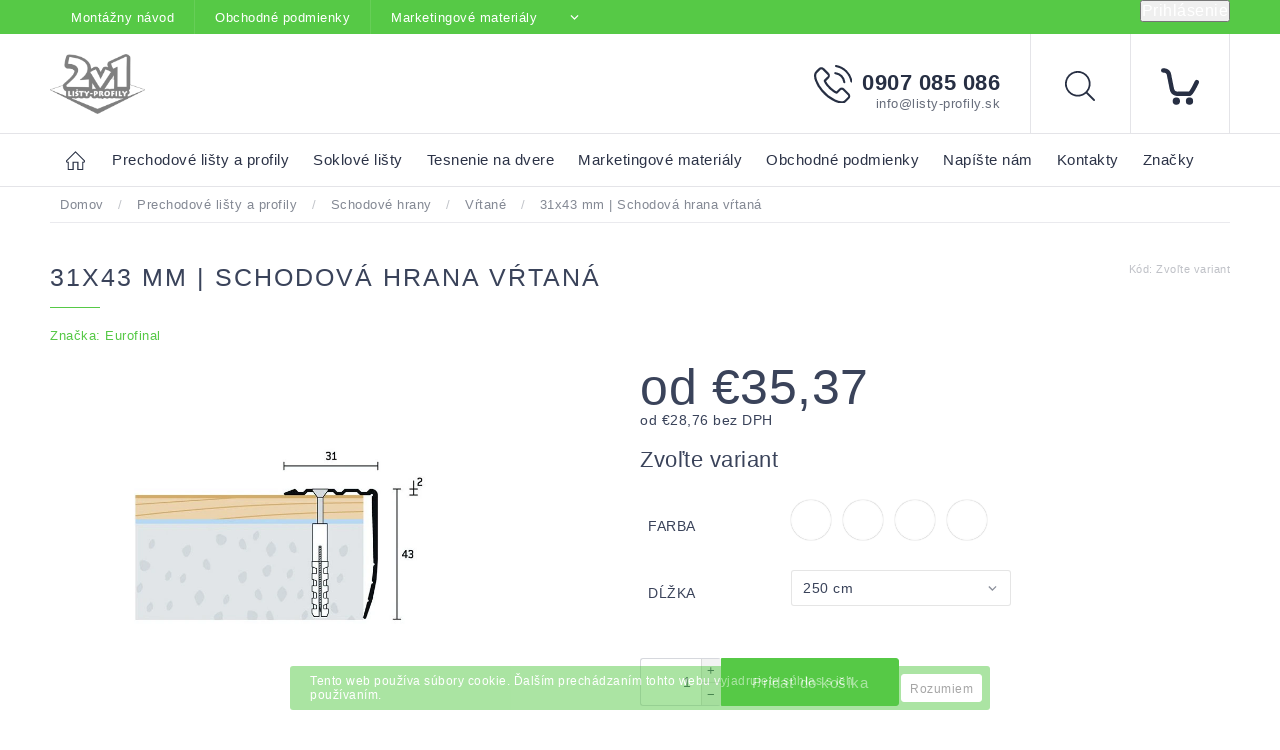

--- FILE ---
content_type: text/html; charset=utf-8
request_url: https://www.listy-profily.sk/31x43-mm-schodova-hrana-vrtana/
body_size: 24238
content:
<!doctype html><html lang="sk" dir="ltr" class="header-background-light external-fonts-loaded"><head><meta charset="utf-8" /><meta name="viewport" content="width=device-width,initial-scale=1" /><title>Schodová hrana vŕtaná 31x43 mm</title><link rel="preconnect" href="https://cdn.myshoptet.com" /><link rel="dns-prefetch" href="https://cdn.myshoptet.com" /><link rel="preload" href="https://cdn.myshoptet.com/prj/dist/master/cms/libs/jquery/jquery-1.11.3.min.js" as="script" /><link href="https://cdn.myshoptet.com/prj/dist/master/cms/templates/frontend_templates/shared/css/font-face/source-sans-3.css" rel="stylesheet"><link href="https://cdn.myshoptet.com/prj/dist/master/cms/templates/frontend_templates/shared/css/font-face/exo-2.css" rel="stylesheet"><script>
dataLayer = [];
dataLayer.push({'shoptet' : {
    "pageId": 815,
    "pageType": "productDetail",
    "currency": "EUR",
    "currencyInfo": {
        "decimalSeparator": ",",
        "exchangeRate": 1,
        "priceDecimalPlaces": 2,
        "symbol": "\u20ac",
        "symbolLeft": 1,
        "thousandSeparator": " "
    },
    "language": "sk",
    "projectId": 67667,
    "product": {
        "id": 890,
        "guid": "0fe20466-3e7e-11ea-a6a3-0cc47a6c9370",
        "hasVariants": true,
        "codes": [
            {
                "code": 30400732411250
            },
            {
                "code": 30401032411250
            },
            {
                "code": 30401132411250
            },
            {
                "code": 30401232411250
            }
        ],
        "name": "31x43 mm | Schodov\u00e1 hrana v\u0155tan\u00e1",
        "appendix": "",
        "weight": 0,
        "manufacturer": "Eurofinal",
        "manufacturerGuid": "1EF5332209366DAEB338DA0BA3DED3EE",
        "currentCategory": "Prechodov\u00e9 li\u0161ty a profily | Schodov\u00e9 hrany | V\u0155tan\u00e9",
        "currentCategoryGuid": "09b1e36f-3dbf-11ea-a065-0cc47a6c92bc",
        "defaultCategory": "Prechodov\u00e9 li\u0161ty a profily | Schodov\u00e9 hrany | V\u0155tan\u00e9",
        "defaultCategoryGuid": "09b1e36f-3dbf-11ea-a065-0cc47a6c92bc",
        "currency": "EUR",
        "priceWithVatMin": 35.369999999999997,
        "priceWithVatMax": 39.420000000000002
    },
    "stocks": [
        {
            "id": "ext",
            "title": "Sklad",
            "isDeliveryPoint": 0,
            "visibleOnEshop": 1
        }
    ],
    "cartInfo": {
        "id": null,
        "freeShipping": false,
        "freeShippingFrom": null,
        "leftToFreeGift": {
            "formattedPrice": "\u20ac0",
            "priceLeft": 0
        },
        "freeGift": false,
        "leftToFreeShipping": {
            "priceLeft": null,
            "dependOnRegion": null,
            "formattedPrice": null
        },
        "discountCoupon": [],
        "getNoBillingShippingPrice": {
            "withoutVat": 0,
            "vat": 0,
            "withVat": 0
        },
        "cartItems": [],
        "taxMode": "ORDINARY"
    },
    "cart": [],
    "customer": {
        "priceRatio": 1,
        "priceListId": 1,
        "groupId": null,
        "registered": false,
        "mainAccount": false
    }
}});
</script>
<meta property="og:type" content="website"><meta property="og:site_name" content="listy-profily.sk"><meta property="og:url" content="https://www.listy-profily.sk/31x43-mm-schodova-hrana-vrtana/"><meta property="og:title" content="Schodová hrana vŕtaná 31x43 mm"><meta name="author" content="2v1 • Lišty-profily"><meta name="web_author" content="Shoptet.sk"><meta name="dcterms.rightsHolder" content="www.listy-profily.sk"><meta name="robots" content="index,follow"><meta property="og:image" content="https://cdn.myshoptet.com/usr/www.listy-profily.sk/user/shop/big/890_sp-31x43-v-1.jpg?5e4ea1f1"><meta property="og:description" content="Hliníková schodová hrana s predvŕtanými otvormi na zapustené skrutky je vhodná na ochranu a ukončenie schodových hrán."><meta name="description" content="Hliníková schodová hrana s predvŕtanými otvormi na zapustené skrutky je vhodná na ochranu a ukončenie schodových hrán."><meta property="product:price:amount" content="35.37"><meta property="product:price:currency" content="EUR"><style>:root {--color-primary: #56C946;--color-primary-h: 113;--color-primary-s: 55%;--color-primary-l: 53%;--color-primary-hover: #56C946;--color-primary-hover-h: 113;--color-primary-hover-s: 55%;--color-primary-hover-l: 53%;--color-secondary: #CE1E4C;--color-secondary-h: 344;--color-secondary-s: 75%;--color-secondary-l: 46%;--color-secondary-hover: #CE1E4C;--color-secondary-hover-h: 344;--color-secondary-hover-s: 75%;--color-secondary-hover-l: 46%;--color-tertiary: #ff6600;--color-tertiary-h: 24;--color-tertiary-s: 100%;--color-tertiary-l: 50%;--color-tertiary-hover: #ff3c00;--color-tertiary-hover-h: 14;--color-tertiary-hover-s: 100%;--color-tertiary-hover-l: 50%;--color-header-background: #ffffff;--template-font: "Source Sans 3";--template-headings-font: "Exo 2";--header-background-url: none;--cookies-notice-background: #1A1937;--cookies-notice-color: #F8FAFB;--cookies-notice-button-hover: #f5f5f5;--cookies-notice-link-hover: #27263f;--templates-update-management-preview-mode-content: "Náhľad aktualizácií šablóny je aktívny pre váš prehliadač."}</style>
    <script>var shoptet = shoptet || {};</script>
    <script src="https://cdn.myshoptet.com/prj/dist/master/shop/dist/main-3g-header.js.05f199e7fd2450312de2.js"></script>
<!-- User include --><!-- service 604(252) html code header -->
<meta name="viewport" content="width=device-width, initial-scale=1.0, maximum-scale=1.0, user-scalable=0" />
<link href="https://cdn.myshoptet.com/tpl/affe2fc5/11/master/templates/frontend_templates/11/css/modules/font-shoptet.css" rel="stylesheet"> 
<link rel="stylesheet" href="https://cdn.myshoptet.com/prj/dist/master/shop/dist/font-shoptet-11.css.0fbc09a23903ed718fd6.css"/>
<link rel="stylesheet" href="https://shoptet.tomashlad.eu/user/documents/modul/spinel/amber2.css?v4">
<link rel="stylesheet" href="https://shoptet.tomashlad.eu/user/documents/modul/spinel/amber2/animate.css">
<link rel="stylesheet" type="text/css" href="https://shoptet.tomashlad.eu/user/documents/modul/spinel/slick/slick.css"/>
<style>
.top-navigation-bar, #footer, .top-navigation-bar-menu-helper, .site-msg.cookies, #cboxOverlay, .entrance-protection-wrapper, .site-msg.information {background-color: #56C946;}
a, .p-in .p-tools button, .custom-footer>div a:hover, .sidebar #categories>div>div.topic>a:hover, .sidebar #categories>div.expandable.active>ul>li>a:hover, .sidebar #categories>div.active>div>a, .sidebar #categories>div.active>ul.active>li.active>a, .top-navigation-contacts a:hover, .cart-header li.active, .cart-header li.active a {color: #56C946}

.header-top .cart-count i, .btn:hover, .btn.active, .h4.homepage-group-title:after, .welcome-wrapper .welcome h1:after, .custom-footer>div h4:after, .poll-result>div, h1:after, .ui-slider-handle, input[type="checkbox"]:checked+label::after, input[type="radio"]:checked+label::after, .p-info-wrapper button.btn, .next-step .btn {background-color:#56C946}

.navigation-in>ul>li>a:hover, .btn, .navigation-in>ul>li.exp>a, input[type="checkbox"]:checked+label::before, input[type="radio"]:checked+label::before, .cart-header li.active, .cart-header li.active:before {border-color: #56C946}

.header-top .cart-count span, .cart-table .p-name .main-link {color: #56C946}

html, body {color: #3A435A}

.btn:hover:after {-webkit-box-shadow: 0px 10px 20px 0px #56C946;
	-moz-box-shadow: 0px 10px 20px 0px #56C946;
	box-shadow: 0px 10px 20px 0px #56C946;}

.slick-dots {display:none !important}

.products-block>div .p .p-in-in .name span, .products-block>div .p .p-in-in .name {
position: relative;
font-size: 14px !important;
}
@media only screen and (max-width: 480px) {
.products-block>div .p .p-in-in .name span, .products-block>div .p .p-in-in .name {
    font-size: 13px !important;
}
}
</style>

<style>
.not-working {background-color: black;color:white;width:100%;height:100%;position:fixed;top:0;left:0;z-index:9999999;text-align:center;padding:50px;}
#order-billing-methods .inactive {display:none !important}

@media only screen and (max-width: 767px) {
.flags-extra>span.flag {width:40px;height:40px;}
.flag-freeshipping .flag-text, .flag-discount .price-standard {display:none;}
.icon-van {margin-top:0;}
.search-whisperer.active {display:block;background-color: white;padding: 20px !important;margin:0 !important;border: 1px solid #d9d9d9;top:49px !important;width:100% !important;font-size:13px !important;}
.search-window-visible #header .search {overflow:visible;}
#header .search:hover input[type="search"] {margin-left: 0;}
}
.search-whisperer.active li {height:auto !important;}
#register-form .row>div {width:100%;padding-bottom:30px;}
.login-btn.facebook {padding: 8px 20px; color: white;background-color: #4267B2;border-radius: 2px;margin-top:10px;}
.login-btn.google {padding: 8px 20px; color: white;background-color: #DE5246;border-radius: 2px;margin-top:10px;}
.in-index .overall-wrapper {display:block;}
#cboxLoadedContent .advanced-order .h1 {font-size: 32px;margin-bottom:25px;font-weight:600;}
#cboxLoadedContent .advanced-order .price-range {margin-top:20px;}
#cboxLoadedContent .advanced-order .extra.step {text-align:right;}
@media only screen and (min-width: 1200px) {
#cboxLoadedContent .advanced-order #products>div {width: 33.3% !important;}
}

@media only screen and (max-width: 767px) {
#colorbox div {max-width:100%;}
#colorbox .h1.advanced-order-suggestion, #colorbox #products {display: none;}
}

.thumbnail-next:before {content:'\e910'; font-family: shoptet;}
.thumbnail-prev:before {content: '\e90f'; font-family: shoptet;}
.thumbnail-next:before, .thumbnail-prev:before {width:30px;height:30px;background-color: #e4e4e4;border-radius:100px;display:inline-block;line-height:32px;text-align:center;color:black;}
.thumbnail-next, .thumbnail-prev {text-decoration:none !important;}
.thumbnail-next {position: absolute !important;top: 50%;right:5px;margin-top:-10px;}
.thumbnail-prev {position: absolute !important;top: 50%;left:5px;margin-top:-10px;}
.detail-parameters script {display:none;}
article table {max-width:100%;}
.vybrane-filtry .filter-section-parametric>h4 {position: relative;top:0;font-weight:600;}
@media only screen and (max-width: 767px) {
.flags-extra>span.flag {width:60px;height:60px;}
}
@media only screen and (min-width: 767px) {
.flags-extra>span.flag {width:65px;height:65px;font-size:15px;}
.flags-extra .flag .price-save {font-size: 15px;}
}
.product-appendix {display:block;text-transform:none;font-size:15px;}
.icon-van {color: transparent !important;}
.flag-text {font-size: 9px;}
.cart-table tr:nth-child(even) {background:transparent;}
  @media (max-width: 767px) {
    .ordering-process .next-step {background-color: white;padding-top:0px;}
    .ordering-process .next-step p {padding: 10px;margin:0;}
  }
  .footer-links-icons {display:none;}
  @media (min-width: 767px) {
  	.menu-helper {visibility: hidden;}
    .menu-helper.visible {visibility: visible;}
  }
  /*.quantity {display: none !important;}*/
  #colorbox.logistics-modal {left:50% !important;}
</style>
<link rel="stylesheet" href="https://cdn.myshoptet.com/usr/shoptet.tomashlad.eu/user/documents/extras/spinel-new/style-new.css?v11">
<link rel="stylesheet" href="https://cdn.myshoptet.com/usr/shoptet.tomashlad.eu/user/documents/extras/cookies-bar/styles.css"/>

<style>
body #colorbox.logistics-modal {left:50% !important;}
.quantity .increase:after, .quantity .decrease:after {display:none;}
input::-webkit-inner-spin-button {display:none;}
</style>
<link rel="stylesheet" href="https://cdn.myshoptet.com/usr/shoptet.tomashlad.eu/user/documents/extras/update1.css?v12">
<!-- project html code header -->
<style> .custom-footer>div a { color: #ffff; } </style>
<style> .top-navigation-bar-menu>li>a, .top-navigation-tools a { color: #ffff; } </style>

<!-- /User include --><link rel="shortcut icon" href="/favicon.ico" type="image/x-icon" /><link rel="canonical" href="https://www.listy-profily.sk/31x43-mm-schodova-hrana-vrtana/" />    <!-- Global site tag (gtag.js) - Google Analytics -->
    <script async src="https://www.googletagmanager.com/gtag/js?id=G-C6LWQS6BRL"></script>
    <script>
        
        window.dataLayer = window.dataLayer || [];
        function gtag(){dataLayer.push(arguments);}
        

        
        gtag('js', new Date());

        
                gtag('config', 'G-C6LWQS6BRL', {"groups":"GA4","send_page_view":false,"content_group":"productDetail","currency":"EUR","page_language":"sk"});
        
        
        
        
        
        
                    gtag('event', 'page_view', {"send_to":"GA4","page_language":"sk","content_group":"productDetail","currency":"EUR"});
        
                gtag('set', 'currency', 'EUR');

        gtag('event', 'view_item', {
            "send_to": "UA",
            "items": [
                {
                    "id": "30401132411250",
                    "name": "31x43 mm | Schodov\u00e1 hrana v\u0155tan\u00e1",
                    "category": "Prechodov\u00e9 li\u0161ty a profily \/ Schodov\u00e9 hrany \/ V\u0155tan\u00e9",
                                        "brand": "Eurofinal",
                                                            "variant": "D\u0139\u017dKA: 250 cm, FARBA: 11 \u2022 Strieborn\u00fd matn\u00fd",
                                        "price": 28.76
                }
            ]
        });
        
        
        
        
        
                    gtag('event', 'view_item', {"send_to":"GA4","page_language":"sk","content_group":"productDetail","value":28.760000000000002,"currency":"EUR","items":[{"item_id":"30401132411250","item_name":"31x43 mm | Schodov\u00e1 hrana v\u0155tan\u00e1","item_brand":"Eurofinal","item_category":"Prechodov\u00e9 li\u0161ty a profily","item_category2":"Schodov\u00e9 hrany","item_category3":"V\u0155tan\u00e9","item_variant":"30401132411250~D\u0139\u017dKA: 250 cm, FARBA: 11 \u2022 Strieborn\u00fd matn\u00fd","price":28.760000000000002,"quantity":1,"index":0}]});
        
        
        
        
        
        
        
        document.addEventListener('DOMContentLoaded', function() {
            if (typeof shoptet.tracking !== 'undefined') {
                for (var id in shoptet.tracking.bannersList) {
                    gtag('event', 'view_promotion', {
                        "send_to": "UA",
                        "promotions": [
                            {
                                "id": shoptet.tracking.bannersList[id].id,
                                "name": shoptet.tracking.bannersList[id].name,
                                "position": shoptet.tracking.bannersList[id].position
                            }
                        ]
                    });
                }
            }

            shoptet.consent.onAccept(function(agreements) {
                if (agreements.length !== 0) {
                    console.debug('gtag consent accept');
                    var gtagConsentPayload =  {
                        'ad_storage': agreements.includes(shoptet.config.cookiesConsentOptPersonalisation)
                            ? 'granted' : 'denied',
                        'analytics_storage': agreements.includes(shoptet.config.cookiesConsentOptAnalytics)
                            ? 'granted' : 'denied',
                                                                                                'ad_user_data': agreements.includes(shoptet.config.cookiesConsentOptPersonalisation)
                            ? 'granted' : 'denied',
                        'ad_personalization': agreements.includes(shoptet.config.cookiesConsentOptPersonalisation)
                            ? 'granted' : 'denied',
                        };
                    console.debug('update consent data', gtagConsentPayload);
                    gtag('consent', 'update', gtagConsentPayload);
                    dataLayer.push(
                        { 'event': 'update_consent' }
                    );
                }
            });
        });
    </script>
</head><body class="desktop id-815 in-schodove-hrany-samolepiace-2 template-11 type-product type-detail one-column-body columns-3 blank-mode blank-mode-css ums_forms_redesign--off ums_a11y_category_page--on ums_discussion_rating_forms--off ums_flags_display_unification--on ums_a11y_login--on mobile-header-version-0">
        <div id="fb-root"></div>
        <script>
            window.fbAsyncInit = function() {
                FB.init({
//                    appId            : 'your-app-id',
                    autoLogAppEvents : true,
                    xfbml            : true,
                    version          : 'v19.0'
                });
            };
        </script>
        <script async defer crossorigin="anonymous" src="https://connect.facebook.net/sk_SK/sdk.js"></script>    <div class="cookie-ag-wrap">
        <div class="site-msg cookies" data-testid="cookiePopup" data-nosnippet>
            <form action="">
                Tento web používa súbory cookie. Ďalším prechádzaním tohto webu vyjadrujete súhlas s ich používaním.
                <button type="submit" class="btn btn-xs btn-default CookiesOK" data-cookie-notice-ttl="7" data-testid="buttonCookieSubmit">Rozumiem</button>
            </form>
        </div>
            </div>
<a href="#content" class="skip-link sr-only">Prejsť na obsah</a><div class="overall-wrapper"><div class="user-action"><div class="container">
    <div class="user-action-in">
                    <div id="login" class="user-action-login popup-widget login-widget" role="dialog" aria-labelledby="loginHeading">
        <div class="popup-widget-inner">
                            <h2 id="loginHeading">Prihlásenie k vášmu účtu</h2><div id="customerLogin"><form action="/action/Customer/Login/" method="post" id="formLoginIncluded" class="csrf-enabled formLogin" data-testid="formLogin"><input type="hidden" name="referer" value="" /><div class="form-group"><div class="input-wrapper email js-validated-element-wrapper no-label"><input type="email" name="email" class="form-control" autofocus placeholder="E-mailová adresa (napr. jan@novak.sk)" data-testid="inputEmail" autocomplete="email" required /></div></div><div class="form-group"><div class="input-wrapper password js-validated-element-wrapper no-label"><input type="password" name="password" class="form-control" placeholder="Heslo" data-testid="inputPassword" autocomplete="current-password" required /><span class="no-display">Nemôžete vyplniť toto pole</span><input type="text" name="surname" value="" class="no-display" /></div></div><div class="form-group"><div class="login-wrapper"><button type="submit" class="btn btn-secondary btn-text btn-login" data-testid="buttonSubmit">Prihlásiť sa</button><div class="password-helper"><a href="/registracia/" data-testid="signup" rel="nofollow">Nová registrácia</a><a href="/klient/zabudnute-heslo/" rel="nofollow">Zabudnuté heslo</a></div></div></div></form>
</div>                    </div>
    </div>

                            <div id="cart-widget" class="user-action-cart popup-widget cart-widget loader-wrapper" data-testid="popupCartWidget" role="dialog" aria-hidden="true">
    <div class="popup-widget-inner cart-widget-inner place-cart-here">
        <div class="loader-overlay">
            <div class="loader"></div>
        </div>
    </div>

    <div class="cart-widget-button">
        <a href="/kosik/" class="btn btn-conversion" id="continue-order-button" rel="nofollow" data-testid="buttonNextStep">Pokračovať do košíka</a>
    </div>
</div>
            </div>
</div>
</div><div class="top-navigation-bar" data-testid="topNavigationBar">

    <div class="container">

        <div class="top-navigation-contacts">
            <strong>Zákaznícka podpora:</strong><a href="tel:0907085086" class="project-phone" aria-label="Zavolať na 0907085086" data-testid="contactboxPhone"><span>0907 085 086</span></a><a href="mailto:info@listy-profily.sk" class="project-email" data-testid="contactboxEmail"><span>info@listy-profily.sk</span></a>        </div>

                            <div class="top-navigation-menu">
                <div class="top-navigation-menu-trigger"></div>
                <ul class="top-navigation-bar-menu">
                                            <li class="top-navigation-menu-item-27">
                            <a href="/montazny-navod/">Montážny návod</a>
                        </li>
                                            <li class="top-navigation-menu-item-39">
                            <a href="/obchodne-podmienky/">Obchodné podmienky</a>
                        </li>
                                            <li class="top-navigation-menu-item-806">
                            <a href="/marketingove-materialy/">Marketingové materiály</a>
                        </li>
                                    </ul>
                <ul class="top-navigation-bar-menu-helper"></ul>
            </div>
        
        <div class="top-navigation-tools">
            <div class="responsive-tools">
                <a href="#" class="toggle-window" data-target="search" aria-label="Hľadať" data-testid="linkSearchIcon"></a>
                                                            <a href="#" class="toggle-window" data-target="login"></a>
                                                    <a href="#" class="toggle-window" data-target="navigation" aria-label="Menu" data-testid="hamburgerMenu"></a>
            </div>
                        <button class="top-nav-button top-nav-button-login toggle-window" type="button" data-target="login" aria-haspopup="dialog" aria-controls="login" aria-expanded="false" data-testid="signin"><span>Prihlásenie</span></button>        </div>

    </div>

</div>
<header id="header"><div class="container navigation-wrapper">
    <div class="header-top">
        <div class="site-name-wrapper">
            <div class="site-name"><a href="/" data-testid="linkWebsiteLogo"><img src="https://cdn.myshoptet.com/usr/www.listy-profily.sk/user/logos/logo__listy-profily___web.png" alt="2v1 • Lišty-profily" fetchpriority="low" /></a></div>        </div>
        <div class="search" itemscope itemtype="https://schema.org/WebSite">
            <meta itemprop="headline" content="Vŕtané"/><meta itemprop="url" content="https://www.listy-profily.sk"/><meta itemprop="text" content="Hliníková schodová hrana s predvŕtanými otvormi na zapustené skrutky je vhodná na ochranu a ukončenie schodových hrán."/>            <form action="/action/ProductSearch/prepareString/" method="post"
    id="formSearchForm" class="search-form compact-form js-search-main"
    itemprop="potentialAction" itemscope itemtype="https://schema.org/SearchAction" data-testid="searchForm">
    <fieldset>
        <meta itemprop="target"
            content="https://www.listy-profily.sk/vyhladavanie/?string={string}"/>
        <input type="hidden" name="language" value="sk"/>
        
            
<input
    type="search"
    name="string"
        class="query-input form-control search-input js-search-input"
    placeholder="Napíšte, čo hľadáte"
    autocomplete="off"
    required
    itemprop="query-input"
    aria-label="Vyhľadávanie"
    data-testid="searchInput"
>
            <button type="submit" class="btn btn-default" data-testid="searchBtn">Hľadať</button>
        
    </fieldset>
</form>
        </div>
        <div class="navigation-buttons">
                
    <a href="/kosik/" class="btn btn-icon toggle-window cart-count" data-target="cart" data-hover="true" data-redirect="true" data-testid="headerCart" rel="nofollow" aria-haspopup="dialog" aria-expanded="false" aria-controls="cart-widget">
        
                <span class="sr-only">Nákupný košík</span>
        
            <span class="cart-price visible-lg-inline-block" data-testid="headerCartPrice">
                                    Prázdny košík                            </span>
        
    
            </a>
        </div>
    </div>
    <nav id="navigation" aria-label="Hlavné menu" data-collapsible="true"><div class="navigation-in menu"><ul class="menu-level-1" role="menubar" data-testid="headerMenuItems"><li class="menu-item-716 ext" role="none"><a href="/prechodove-listy-a-profily/" data-testid="headerMenuItem" role="menuitem" aria-haspopup="true" aria-expanded="false"><b>Prechodové lišty a profily</b><span class="submenu-arrow"></span></a><ul class="menu-level-2" aria-label="Prechodové lišty a profily" tabindex="-1" role="menu"><li class="menu-item-725 has-third-level" role="none"><a href="/prechodove-profily/" class="menu-image" data-testid="headerMenuItem" tabindex="-1" aria-hidden="true"><img src="data:image/svg+xml,%3Csvg%20width%3D%22140%22%20height%3D%22100%22%20xmlns%3D%22http%3A%2F%2Fwww.w3.org%2F2000%2Fsvg%22%3E%3C%2Fsvg%3E" alt="" aria-hidden="true" width="140" height="100"  data-src="https://cdn.myshoptet.com/usr/www.listy-profily.sk/user/categories/thumb/k-prechodove-listy.jpg" fetchpriority="low" /></a><div><a href="/prechodove-profily/" data-testid="headerMenuItem" role="menuitem"><span>Prechodové profily </span></a>
                                                    <ul class="menu-level-3" role="menu">
                                                                    <li class="menu-item-764" role="none">
                                        <a href="/prechodove-profily-samolepiace/" data-testid="headerMenuItem" role="menuitem">
                                            Samolepiace </a>,                                    </li>
                                                                    <li class="menu-item-767" role="none">
                                        <a href="/prechodove-profily-vrtane/" data-testid="headerMenuItem" role="menuitem">
                                            Vŕtané</a>,                                    </li>
                                                                    <li class="menu-item-785" role="none">
                                        <a href="/prechodove-profily-narazacie/" data-testid="headerMenuItem" role="menuitem">
                                            Narážacie </a>,                                    </li>
                                                                    <li class="menu-item-788" role="none">
                                        <a href="/prechodove-profily-specificke/" data-testid="headerMenuItem" role="menuitem">
                                            Špecifické</a>                                    </li>
                                                            </ul>
                        </div></li><li class="menu-item-728 has-third-level" role="none"><a href="/ukoncovacie-profily/" class="menu-image" data-testid="headerMenuItem" tabindex="-1" aria-hidden="true"><img src="data:image/svg+xml,%3Csvg%20width%3D%22140%22%20height%3D%22100%22%20xmlns%3D%22http%3A%2F%2Fwww.w3.org%2F2000%2Fsvg%22%3E%3C%2Fsvg%3E" alt="" aria-hidden="true" width="140" height="100"  data-src="https://cdn.myshoptet.com/usr/www.listy-profily.sk/user/categories/thumb/k-ukoncovacie-profily.jpg" fetchpriority="low" /></a><div><a href="/ukoncovacie-profily/" data-testid="headerMenuItem" role="menuitem"><span>Ukončovacie profily</span></a>
                                                    <ul class="menu-level-3" role="menu">
                                                                    <li class="menu-item-794" role="none">
                                        <a href="/ukoncovacie-profily-samolepiace/" data-testid="headerMenuItem" role="menuitem">
                                            Samolepiace</a>,                                    </li>
                                                                    <li class="menu-item-797" role="none">
                                        <a href="/ukoncovacie-profily-vrtane/" data-testid="headerMenuItem" role="menuitem">
                                            Vŕtané</a>                                    </li>
                                                            </ul>
                        </div></li><li class="menu-item-731 has-third-level" role="none"><a href="/schodove-hrany/" class="menu-image" data-testid="headerMenuItem" tabindex="-1" aria-hidden="true"><img src="data:image/svg+xml,%3Csvg%20width%3D%22140%22%20height%3D%22100%22%20xmlns%3D%22http%3A%2F%2Fwww.w3.org%2F2000%2Fsvg%22%3E%3C%2Fsvg%3E" alt="" aria-hidden="true" width="140" height="100"  data-src="https://cdn.myshoptet.com/usr/www.listy-profily.sk/user/categories/thumb/k-schodove-hrany.jpg" fetchpriority="low" /></a><div><a href="/schodove-hrany/" data-testid="headerMenuItem" role="menuitem"><span>Schodové hrany</span></a>
                                                    <ul class="menu-level-3" role="menu">
                                                                    <li class="menu-item-812" role="none">
                                        <a href="/schodove-hrany-samolepiace/" data-testid="headerMenuItem" role="menuitem">
                                            Samolepiace</a>,                                    </li>
                                                                    <li class="menu-item-815" role="none">
                                        <a href="/schodove-hrany-samolepiace-2/" class="active" data-testid="headerMenuItem" role="menuitem">
                                            Vŕtané</a>                                    </li>
                                                            </ul>
                        </div></li><li class="menu-item-737" role="none"><a href="/ochranne-rohy/" class="menu-image" data-testid="headerMenuItem" tabindex="-1" aria-hidden="true"><img src="data:image/svg+xml,%3Csvg%20width%3D%22140%22%20height%3D%22100%22%20xmlns%3D%22http%3A%2F%2Fwww.w3.org%2F2000%2Fsvg%22%3E%3C%2Fsvg%3E" alt="" aria-hidden="true" width="140" height="100"  data-src="https://cdn.myshoptet.com/usr/www.listy-profily.sk/user/categories/thumb/k-ochranne-rohy.jpg" fetchpriority="low" /></a><div><a href="/ochranne-rohy/" data-testid="headerMenuItem" role="menuitem"><span>Ochranné rohy</span></a>
                        </div></li><li class="menu-item-740" role="none"><a href="/doplnky/" class="menu-image" data-testid="headerMenuItem" tabindex="-1" aria-hidden="true"><img src="data:image/svg+xml,%3Csvg%20width%3D%22140%22%20height%3D%22100%22%20xmlns%3D%22http%3A%2F%2Fwww.w3.org%2F2000%2Fsvg%22%3E%3C%2Fsvg%3E" alt="" aria-hidden="true" width="140" height="100"  data-src="https://cdn.myshoptet.com/usr/www.listy-profily.sk/user/categories/thumb/k-prechodove-listy-doplnky.jpg" fetchpriority="low" /></a><div><a href="/doplnky/" data-testid="headerMenuItem" role="menuitem"><span>Doplnky</span></a>
                        </div></li></ul></li>
<li class="menu-item-758 ext" role="none"><a href="/soklove-listy/" data-testid="headerMenuItem" role="menuitem" aria-haspopup="true" aria-expanded="false"><b>Soklové lišty</b><span class="submenu-arrow"></span></a><ul class="menu-level-2" aria-label="Soklové lišty" tabindex="-1" role="menu"><li class="menu-item-836 has-third-level" role="none"><a href="/plastove-listy/" class="menu-image" data-testid="headerMenuItem" tabindex="-1" aria-hidden="true"><img src="data:image/svg+xml,%3Csvg%20width%3D%22140%22%20height%3D%22100%22%20xmlns%3D%22http%3A%2F%2Fwww.w3.org%2F2000%2Fsvg%22%3E%3C%2Fsvg%3E" alt="" aria-hidden="true" width="140" height="100"  data-src="https://cdn.myshoptet.com/usr/www.listy-profily.sk/user/categories/thumb/jdt3-1.png" fetchpriority="low" /></a><div><a href="/plastove-listy/" data-testid="headerMenuItem" role="menuitem"><span>Plastové lišty</span></a>
                                                    <ul class="menu-level-3" role="menu">
                                                                    <li class="menu-item-839" role="none">
                                        <a href="/indo/" data-testid="headerMenuItem" role="menuitem">
                                            INDO</a>,                                    </li>
                                                                    <li class="menu-item-842" role="none">
                                        <a href="/lars/" data-testid="headerMenuItem" role="menuitem">
                                            LARS</a>,                                    </li>
                                                                    <li class="menu-item-845" role="none">
                                        <a href="/lm55/" data-testid="headerMenuItem" role="menuitem">
                                            LM55</a>                                    </li>
                                                            </ul>
                        </div></li><li class="menu-item-734" role="none"><a href="/hlinikove-listy/" class="menu-image" data-testid="headerMenuItem" tabindex="-1" aria-hidden="true"><img src="data:image/svg+xml,%3Csvg%20width%3D%22140%22%20height%3D%22100%22%20xmlns%3D%22http%3A%2F%2Fwww.w3.org%2F2000%2Fsvg%22%3E%3C%2Fsvg%3E" alt="" aria-hidden="true" width="140" height="100"  data-src="https://cdn.myshoptet.com/usr/www.listy-profily.sk/user/categories/thumb/k-soklove-profily.jpg" fetchpriority="low" /></a><div><a href="/hlinikove-listy/" data-testid="headerMenuItem" role="menuitem"><span>Hliníkové lišty</span></a>
                        </div></li></ul></li>
<li class="menu-item-803" role="none"><a href="/tesnenie-na-dvere/" data-testid="headerMenuItem" role="menuitem" aria-expanded="false"><b>Tesnenie na dvere</b></a></li>
<li class="menu-item-806" role="none"><a href="/marketingove-materialy/" data-testid="headerMenuItem" role="menuitem" aria-expanded="false"><b>Marketingové materiály</b></a></li>
<li class="menu-item-39" role="none"><a href="/obchodne-podmienky/" data-testid="headerMenuItem" role="menuitem" aria-expanded="false"><b>Obchodné podmienky</b></a></li>
<li class="menu-item--6" role="none"><a href="/napiste-nam/" data-testid="headerMenuItem" role="menuitem" aria-expanded="false"><b>Napíšte nám</b></a></li>
<li class="menu-item-29" role="none"><a href="/kontakty/" data-testid="headerMenuItem" role="menuitem" aria-expanded="false"><b>Kontakty</b></a></li>
<li class="ext" id="nav-manufacturers" role="none"><a href="https://www.listy-profily.sk/znacka/" data-testid="brandsText" role="menuitem"><b>Značky</b><span class="submenu-arrow"></span></a><ul class="menu-level-2" role="menu"><li role="none"><a href="/znacka/eurofinal/" data-testid="brandName" role="menuitem"><span>Eurofinal</span></a></li></ul>
</li></ul></div><span class="navigation-close"></span></nav><div class="menu-helper" data-testid="hamburgerMenu"><span>Viac</span></div>
</div></header><!-- / header -->


                    <div class="container breadcrumbs-wrapper">
            <div class="breadcrumbs navigation-home-icon-wrapper" itemscope itemtype="https://schema.org/BreadcrumbList">
                                                                            <span id="navigation-first" data-basetitle="2v1 • Lišty-profily" itemprop="itemListElement" itemscope itemtype="https://schema.org/ListItem">
                <a href="/" itemprop="item" class="navigation-home-icon"><span class="sr-only" itemprop="name">Domov</span></a>
                <span class="navigation-bullet">/</span>
                <meta itemprop="position" content="1" />
            </span>
                                <span id="navigation-1" itemprop="itemListElement" itemscope itemtype="https://schema.org/ListItem">
                <a href="/prechodove-listy-a-profily/" itemprop="item" data-testid="breadcrumbsSecondLevel"><span itemprop="name">Prechodové lišty a profily</span></a>
                <span class="navigation-bullet">/</span>
                <meta itemprop="position" content="2" />
            </span>
                                <span id="navigation-2" itemprop="itemListElement" itemscope itemtype="https://schema.org/ListItem">
                <a href="/schodove-hrany/" itemprop="item" data-testid="breadcrumbsSecondLevel"><span itemprop="name">Schodové hrany</span></a>
                <span class="navigation-bullet">/</span>
                <meta itemprop="position" content="3" />
            </span>
                                <span id="navigation-3" itemprop="itemListElement" itemscope itemtype="https://schema.org/ListItem">
                <a href="/schodove-hrany-samolepiace-2/" itemprop="item" data-testid="breadcrumbsSecondLevel"><span itemprop="name">Vŕtané</span></a>
                <span class="navigation-bullet">/</span>
                <meta itemprop="position" content="4" />
            </span>
                                            <span id="navigation-4" itemprop="itemListElement" itemscope itemtype="https://schema.org/ListItem" data-testid="breadcrumbsLastLevel">
                <meta itemprop="item" content="https://www.listy-profily.sk/31x43-mm-schodova-hrana-vrtana/" />
                <meta itemprop="position" content="5" />
                <span itemprop="name" data-title="31x43 mm | Schodová hrana vŕtaná">31x43 mm | Schodová hrana vŕtaná <span class="appendix"></span></span>
            </span>
            </div>
        </div>
    
<div id="content-wrapper" class="container content-wrapper">
    
    <div class="content-wrapper-in">
                <main id="content" class="content wide">
                                                        <script>
            
            var shoptet = shoptet || {};
            shoptet.variantsUnavailable = shoptet.variantsUnavailable || {};
            
            shoptet.variantsUnavailable.availableVariantsResource = ["4-128-5-314","4-131-5-314","4-134-5-314","4-137-5-314"]
        </script>
                                                                                                                            
<div class="p-detail" itemscope itemtype="https://schema.org/Product">

    
    <meta itemprop="name" content="31x43 mm | Schodová hrana vŕtaná" />
    <meta itemprop="category" content="Úvodná stránka &gt; Prechodové lišty a profily &gt; Schodové hrany &gt; Vŕtané &gt; 31x43 mm | Schodová hrana vŕtaná" />
    <meta itemprop="url" content="https://www.listy-profily.sk/31x43-mm-schodova-hrana-vrtana/" />
    <meta itemprop="image" content="https://cdn.myshoptet.com/usr/www.listy-profily.sk/user/shop/big/890_sp-31x43-v-1.jpg?5e4ea1f1" />
            <meta itemprop="description" content="
Hliníková schodová hrana o šírke&amp;nbsp;31x43 mm
Hliníková schodová hrana s predvŕtanými otvormi na zapustené skrutky je&amp;nbsp;vhodná na ochranu a ukončenie schodových hrán.
Použiteľnosť: byt, rodinný dom, kancelária, administratívny objekt
Dostupné dĺžky 250 cm&amp;nbsp;
Možnosť výberu zo 4 farebných prevedení eloxovaného hliníka
Vyberte si správnu variantu: farbu a dĺžku&amp;nbsp;
Montážny návod&amp;nbsp;
" />
                <span class="js-hidden" itemprop="manufacturer" itemscope itemtype="https://schema.org/Organization">
            <meta itemprop="name" content="Eurofinal" />
        </span>
        <span class="js-hidden" itemprop="brand" itemscope itemtype="https://schema.org/Brand">
            <meta itemprop="name" content="Eurofinal" />
        </span>
                                                                                                    
        <div class="p-detail-inner">

        <div class="p-detail-inner-header">
            <h1>
                  31x43 mm | Schodová hrana vŕtaná            </h1>

                <span class="p-code">
        <span class="p-code-label">Kód:</span>
                                                        <span class="parameter-dependent
 no-display 4-128-5-314">
                    30400732411250
                </span>
                                    <span class="parameter-dependent
 no-display 4-131-5-314">
                    30401032411250
                </span>
                                    <span class="parameter-dependent
 no-display 4-134-5-314">
                    30401132411250
                </span>
                                    <span class="parameter-dependent
 no-display 4-137-5-314">
                    30401232411250
                </span>
                                <span class="parameter-dependent default-variant">Zvoľte variant</span>
                        </span>
        </div>

        <form action="/action/Cart/addCartItem/" method="post" id="product-detail-form" class="pr-action csrf-enabled" data-testid="formProduct">

            <meta itemprop="productID" content="890" /><meta itemprop="identifier" content="0fe20466-3e7e-11ea-a6a3-0cc47a6c9370" /><span itemprop="offers" itemscope itemtype="https://schema.org/Offer"><meta itemprop="sku" content="30400732411250" /><meta itemprop="url" content="https://www.listy-profily.sk/31x43-mm-schodova-hrana-vrtana/" /><meta itemprop="price" content="39.42" /><meta itemprop="priceCurrency" content="EUR" /><link itemprop="itemCondition" href="https://schema.org/NewCondition" /></span><span itemprop="offers" itemscope itemtype="https://schema.org/Offer"><meta itemprop="sku" content="30401032411250" /><meta itemprop="url" content="https://www.listy-profily.sk/31x43-mm-schodova-hrana-vrtana/" /><meta itemprop="price" content="36.52" /><meta itemprop="priceCurrency" content="EUR" /><link itemprop="itemCondition" href="https://schema.org/NewCondition" /></span><span itemprop="offers" itemscope itemtype="https://schema.org/Offer"><meta itemprop="sku" content="30401132411250" /><meta itemprop="url" content="https://www.listy-profily.sk/31x43-mm-schodova-hrana-vrtana/" /><meta itemprop="price" content="35.37" /><meta itemprop="priceCurrency" content="EUR" /><link itemprop="itemCondition" href="https://schema.org/NewCondition" /></span><span itemprop="offers" itemscope itemtype="https://schema.org/Offer"><meta itemprop="sku" content="30401232411250" /><meta itemprop="url" content="https://www.listy-profily.sk/31x43-mm-schodova-hrana-vrtana/" /><meta itemprop="price" content="39.42" /><meta itemprop="priceCurrency" content="EUR" /><link itemprop="itemCondition" href="https://schema.org/NewCondition" /></span><input type="hidden" name="productId" value="890" /><input type="hidden" name="priceId" value="4892" /><input type="hidden" name="language" value="sk" />

            <div class="row product-top">

                <div class="col-xs-12">

                    <div class="p-detail-info">
                        
                        
                                                    <div><a href="/znacka/eurofinal/" data-testid="productCardBrandName">Značka: <span>Eurofinal</span></a></div>
                        
                    </div>

                </div>

                <div class="col-xs-12 col-lg-6 p-image-wrapper">

                    
                    <div class="p-image" style="" data-testid="mainImage">

                        

    


                        

<a href="https://cdn.myshoptet.com/usr/www.listy-profily.sk/user/shop/big/890_sp-31x43-v-1.jpg?5e4ea1f1" class="p-main-image cloud-zoom" data-href="https://cdn.myshoptet.com/usr/www.listy-profily.sk/user/shop/orig/890_sp-31x43-v-1.jpg?5e4ea1f1"><img src="https://cdn.myshoptet.com/usr/www.listy-profily.sk/user/shop/big/890_sp-31x43-v-1.jpg?5e4ea1f1" alt="SP 31x43 V 1" width="1024" height="768"  fetchpriority="high" />
</a>                    </div>

                    
    <div class="p-thumbnails-wrapper">

        <div class="p-thumbnails">

            <div class="p-thumbnails-inner">

                <div>
                                                                                        <a href="https://cdn.myshoptet.com/usr/www.listy-profily.sk/user/shop/big/890_sp-31x43-v-1.jpg?5e4ea1f1" class="p-thumbnail highlighted">
                            <img src="data:image/svg+xml,%3Csvg%20width%3D%22100%22%20height%3D%22100%22%20xmlns%3D%22http%3A%2F%2Fwww.w3.org%2F2000%2Fsvg%22%3E%3C%2Fsvg%3E" alt="SP 31x43 V 1" width="100" height="100"  data-src="https://cdn.myshoptet.com/usr/www.listy-profily.sk/user/shop/related/890_sp-31x43-v-1.jpg?5e4ea1f1" fetchpriority="low" />
                        </a>
                        <a href="https://cdn.myshoptet.com/usr/www.listy-profily.sk/user/shop/big/890_sp-31x43-v-1.jpg?5e4ea1f1" class="cbox-gal" data-gallery="lightbox[gallery]" data-alt="SP 31x43 V 1"></a>
                                                                    <a href="https://cdn.myshoptet.com/usr/www.listy-profily.sk/user/shop/big/890-5_sp-31x43-v-2.jpg?5e4ea1f1" class="p-thumbnail">
                            <img src="data:image/svg+xml,%3Csvg%20width%3D%22100%22%20height%3D%22100%22%20xmlns%3D%22http%3A%2F%2Fwww.w3.org%2F2000%2Fsvg%22%3E%3C%2Fsvg%3E" alt="SP 31x43 V 2" width="100" height="100"  data-src="https://cdn.myshoptet.com/usr/www.listy-profily.sk/user/shop/related/890-5_sp-31x43-v-2.jpg?5e4ea1f1" fetchpriority="low" />
                        </a>
                        <a href="https://cdn.myshoptet.com/usr/www.listy-profily.sk/user/shop/big/890-5_sp-31x43-v-2.jpg?5e4ea1f1" class="cbox-gal" data-gallery="lightbox[gallery]" data-alt="SP 31x43 V 2"></a>
                                                                    <a href="https://cdn.myshoptet.com/usr/www.listy-profily.sk/user/shop/big/890-1_07-sampansky-matny.jpg?5e4ea1f1" class="p-thumbnail">
                            <img src="data:image/svg+xml,%3Csvg%20width%3D%22100%22%20height%3D%22100%22%20xmlns%3D%22http%3A%2F%2Fwww.w3.org%2F2000%2Fsvg%22%3E%3C%2Fsvg%3E" alt="07 sampansky matny" width="100" height="100"  data-src="https://cdn.myshoptet.com/usr/www.listy-profily.sk/user/shop/related/890-1_07-sampansky-matny.jpg?5e4ea1f1" fetchpriority="low" />
                        </a>
                        <a href="https://cdn.myshoptet.com/usr/www.listy-profily.sk/user/shop/big/890-1_07-sampansky-matny.jpg?5e4ea1f1" class="cbox-gal" data-gallery="lightbox[gallery]" data-alt="07 sampansky matny"></a>
                                                                    <a href="https://cdn.myshoptet.com/usr/www.listy-profily.sk/user/shop/big/890-2_10-zlaty-matny.jpg?5e4ea1f1" class="p-thumbnail">
                            <img src="data:image/svg+xml,%3Csvg%20width%3D%22100%22%20height%3D%22100%22%20xmlns%3D%22http%3A%2F%2Fwww.w3.org%2F2000%2Fsvg%22%3E%3C%2Fsvg%3E" alt="10 zlaty matny" width="100" height="100"  data-src="https://cdn.myshoptet.com/usr/www.listy-profily.sk/user/shop/related/890-2_10-zlaty-matny.jpg?5e4ea1f1" fetchpriority="low" />
                        </a>
                        <a href="https://cdn.myshoptet.com/usr/www.listy-profily.sk/user/shop/big/890-2_10-zlaty-matny.jpg?5e4ea1f1" class="cbox-gal" data-gallery="lightbox[gallery]" data-alt="10 zlaty matny"></a>
                                                                    <a href="https://cdn.myshoptet.com/usr/www.listy-profily.sk/user/shop/big/890-3_11-strieborny-matny.jpg?5e4ea1f1" class="p-thumbnail">
                            <img src="data:image/svg+xml,%3Csvg%20width%3D%22100%22%20height%3D%22100%22%20xmlns%3D%22http%3A%2F%2Fwww.w3.org%2F2000%2Fsvg%22%3E%3C%2Fsvg%3E" alt="11 strieborny matny" width="100" height="100"  data-src="https://cdn.myshoptet.com/usr/www.listy-profily.sk/user/shop/related/890-3_11-strieborny-matny.jpg?5e4ea1f1" fetchpriority="low" />
                        </a>
                        <a href="https://cdn.myshoptet.com/usr/www.listy-profily.sk/user/shop/big/890-3_11-strieborny-matny.jpg?5e4ea1f1" class="cbox-gal" data-gallery="lightbox[gallery]" data-alt="11 strieborny matny"></a>
                                                                    <a href="https://cdn.myshoptet.com/usr/www.listy-profily.sk/user/shop/big/890-4_12-bronz-matny.jpg?5e4ea1f1" class="p-thumbnail">
                            <img src="data:image/svg+xml,%3Csvg%20width%3D%22100%22%20height%3D%22100%22%20xmlns%3D%22http%3A%2F%2Fwww.w3.org%2F2000%2Fsvg%22%3E%3C%2Fsvg%3E" alt="12 bronz matny" width="100" height="100"  data-src="https://cdn.myshoptet.com/usr/www.listy-profily.sk/user/shop/related/890-4_12-bronz-matny.jpg?5e4ea1f1" fetchpriority="low" />
                        </a>
                        <a href="https://cdn.myshoptet.com/usr/www.listy-profily.sk/user/shop/big/890-4_12-bronz-matny.jpg?5e4ea1f1" class="cbox-gal" data-gallery="lightbox[gallery]" data-alt="12 bronz matny"></a>
                                    </div>

            </div>

            <a href="#" class="thumbnail-prev"></a>
            <a href="#" class="thumbnail-next"></a>

        </div>

    </div>


                </div>

                <div class="col-xs-12 col-lg-6 p-info-wrapper">

                    
                    
                        <div class="p-final-price-wrapper">

                                                                                    <strong class="price-final" data-testid="productCardPrice">
                                                            <span class="price-final-holder parameter-dependent
 no-display 4-128-5-314">
                        €39,42
                        

                    </span>
                                                                <span class="price-final-holder parameter-dependent
 no-display 4-131-5-314">
                        €36,52
                        

                    </span>
                                                                <span class="price-final-holder parameter-dependent
 no-display 4-134-5-314">
                        €35,37
                        

                    </span>
                                                                <span class="price-final-holder parameter-dependent
 no-display 4-137-5-314">
                        €39,42
                        

                    </span>
                                        <span class="price-final-holder parameter-dependent default-variant">
                        od <span class="nowrap">€35,37</span>    

            </span>
            </strong>
                                <span class="price-additional">
                                                                                <span class="price-additional-holder parameter-dependent
 no-display 4-128-5-314">
                            €32,05
                                                            bez DPH                                                    </span>
                                                                                <span class="price-additional-holder parameter-dependent
 no-display 4-131-5-314">
                            €29,69
                                                            bez DPH                                                    </span>
                                                                                <span class="price-additional-holder parameter-dependent
 no-display 4-134-5-314">
                            €28,76
                                                            bez DPH                                                    </span>
                                                                                <span class="price-additional-holder parameter-dependent
 no-display 4-137-5-314">
                            €32,05
                                                            bez DPH                                                    </span>
                                                    <span class="parameter-dependent default-variant">
                            od <span class="nowrap">€28,76</span>            bez DPH                    </span>
                        </span>
                                <span class="price-measure">
                    
                        </span>
                            

                        </div>

                    
                    
                                                                                    <div class="availability-value" title="Dostupnosť">
                                    

                                                <span class="parameter-dependent
 no-display 4-128-5-314">
                <span class="availability-label" style="color: #ce6301">
                                            2-4 pracovné dni
                                    </span>
                            </span>
                                            <span class="parameter-dependent
 no-display 4-131-5-314">
                <span class="availability-label" style="color: #ce6301">
                                            2-4 pracovné dni
                                    </span>
                            </span>
                                            <span class="parameter-dependent
 no-display 4-134-5-314">
                <span class="availability-label" style="color: #ce6301">
                                            2-4 pracovné dni
                                    </span>
                            </span>
                                            <span class="parameter-dependent
 no-display 4-137-5-314">
                <span class="availability-label" style="color: #ce6301">
                                            2-4 pracovné dni
                                    </span>
                            </span>
                <span class="parameter-dependent default-variant">
            <span class="availability-label">
                Zvoľte variant            </span>
        </span>
                                    </div>
                                                    
                        <table class="detail-parameters">
                            <tbody>
                                                                                            <script>
    shoptet.variantsSplit = shoptet.variantsSplit || {};
    shoptet.variantsSplit.necessaryVariantData = {"4-128-5-314":{"name":"31x43 mm | Schodov\u00e1 hrana v\u0155tan\u00e1","isNotSoldOut":true,"zeroPrice":0,"id":4886,"code":"30400732411250","price":"\u20ac39,42","standardPrice":"\u20ac0","actionPriceActive":0,"priceUnformatted":39.420000000000002,"variantImage":{"detail":"https:\/\/cdn.myshoptet.com\/usr\/www.listy-profily.sk\/user\/shop\/detail\/890-1_07-sampansky-matny.jpg?5e4ea1f1","detail_small":"https:\/\/cdn.myshoptet.com\/usr\/www.listy-profily.sk\/user\/shop\/detail_small\/890-1_07-sampansky-matny.jpg?5e4ea1f1","cart":"https:\/\/cdn.myshoptet.com\/usr\/www.listy-profily.sk\/user\/shop\/related\/890-1_07-sampansky-matny.jpg?5e4ea1f1","big":"https:\/\/cdn.myshoptet.com\/usr\/www.listy-profily.sk\/user\/shop\/big\/890-1_07-sampansky-matny.jpg?5e4ea1f1"},"freeShipping":0,"freeBilling":0,"decimalCount":0,"availabilityName":"2-4 pracovn\u00e9 dni","availabilityColor":"#ce6301","minimumAmount":1,"maximumAmount":9999,"additionalPrice":"\u20ac32,05"},"4-131-5-314":{"name":"31x43 mm | Schodov\u00e1 hrana v\u0155tan\u00e1","isNotSoldOut":true,"zeroPrice":0,"id":4889,"code":"30401032411250","price":"\u20ac36,52","standardPrice":"\u20ac0","actionPriceActive":0,"priceUnformatted":36.520000000000003,"variantImage":{"detail":"https:\/\/cdn.myshoptet.com\/usr\/www.listy-profily.sk\/user\/shop\/detail\/890-2_10-zlaty-matny.jpg?5e4ea1f1","detail_small":"https:\/\/cdn.myshoptet.com\/usr\/www.listy-profily.sk\/user\/shop\/detail_small\/890-2_10-zlaty-matny.jpg?5e4ea1f1","cart":"https:\/\/cdn.myshoptet.com\/usr\/www.listy-profily.sk\/user\/shop\/related\/890-2_10-zlaty-matny.jpg?5e4ea1f1","big":"https:\/\/cdn.myshoptet.com\/usr\/www.listy-profily.sk\/user\/shop\/big\/890-2_10-zlaty-matny.jpg?5e4ea1f1"},"freeShipping":0,"freeBilling":0,"decimalCount":0,"availabilityName":"2-4 pracovn\u00e9 dni","availabilityColor":"#ce6301","minimumAmount":1,"maximumAmount":9999,"additionalPrice":"\u20ac29,69"},"4-134-5-314":{"name":"31x43 mm | Schodov\u00e1 hrana v\u0155tan\u00e1","isNotSoldOut":true,"zeroPrice":0,"id":4892,"code":"30401132411250","price":"\u20ac35,37","standardPrice":"\u20ac0","actionPriceActive":0,"priceUnformatted":35.369999999999997,"variantImage":{"detail":"https:\/\/cdn.myshoptet.com\/usr\/www.listy-profily.sk\/user\/shop\/detail\/890-3_11-strieborny-matny.jpg?5e4ea1f1","detail_small":"https:\/\/cdn.myshoptet.com\/usr\/www.listy-profily.sk\/user\/shop\/detail_small\/890-3_11-strieborny-matny.jpg?5e4ea1f1","cart":"https:\/\/cdn.myshoptet.com\/usr\/www.listy-profily.sk\/user\/shop\/related\/890-3_11-strieborny-matny.jpg?5e4ea1f1","big":"https:\/\/cdn.myshoptet.com\/usr\/www.listy-profily.sk\/user\/shop\/big\/890-3_11-strieborny-matny.jpg?5e4ea1f1"},"freeShipping":0,"freeBilling":0,"decimalCount":0,"availabilityName":"2-4 pracovn\u00e9 dni","availabilityColor":"#ce6301","minimumAmount":1,"maximumAmount":9999,"additionalPrice":"\u20ac28,76"},"4-137-5-314":{"name":"31x43 mm | Schodov\u00e1 hrana v\u0155tan\u00e1","isNotSoldOut":true,"zeroPrice":0,"id":4895,"code":"30401232411250","price":"\u20ac39,42","standardPrice":"\u20ac0","actionPriceActive":0,"priceUnformatted":39.420000000000002,"variantImage":{"detail":"https:\/\/cdn.myshoptet.com\/usr\/www.listy-profily.sk\/user\/shop\/detail\/890-4_12-bronz-matny.jpg?5e4ea1f1","detail_small":"https:\/\/cdn.myshoptet.com\/usr\/www.listy-profily.sk\/user\/shop\/detail_small\/890-4_12-bronz-matny.jpg?5e4ea1f1","cart":"https:\/\/cdn.myshoptet.com\/usr\/www.listy-profily.sk\/user\/shop\/related\/890-4_12-bronz-matny.jpg?5e4ea1f1","big":"https:\/\/cdn.myshoptet.com\/usr\/www.listy-profily.sk\/user\/shop\/big\/890-4_12-bronz-matny.jpg?5e4ea1f1"},"freeShipping":0,"freeBilling":0,"decimalCount":0,"availabilityName":"2-4 pracovn\u00e9 dni","availabilityColor":"#ce6301","minimumAmount":1,"maximumAmount":9999,"additionalPrice":"\u20ac32,05"}};
</script>
                                                                    <tr class="variant-list variant-not-chosen-anchor">
                                        <th>
                                                FARBA
                                        </th>
                                        <td>
                                                                                            <div class="hidden-split-parameter parameter-id-4" id="parameter-id-4" data-parameter-id="4" data-parameter-name="FARBA" data-testid="selectVariant_4"><span><input type="radio" name="parameterValueId[4]" class="variant-default" value="" data-index="0" data-disable-button="1" data-disable-reason="Zvoľte variant" checked="true" /></span><label class="advanced-parameter"><span class="advanced-parameter-inner show-tooltip" title="07 • Šampanský matný" data-testid="variant_07_•_Šampanský_matný"><img src="data:image/svg+xml,%3Csvg%20width%3D%22100%22%20height%3D%22100%22%20xmlns%3D%22http%3A%2F%2Fwww.w3.org%2F2000%2Fsvg%22%3E%3C%2Fsvg%3E" alt="07 • Šampanský matný" width="100" height="100"  data-src="https://cdn.myshoptet.com/usr/www.listy-profily.sk/user/parameters/07-sampansky-matny.jpg" fetchpriority="low" /></span><input type="radio" name="parameterValueId[4]" value="128" /><span class="parameter-value">07 • Šampanský matný</span></label><label class="advanced-parameter"><span class="advanced-parameter-inner show-tooltip" title="10 • Zlatý matný" data-testid="variant_10_•_Zlatý_matný"><img src="data:image/svg+xml,%3Csvg%20width%3D%22100%22%20height%3D%22100%22%20xmlns%3D%22http%3A%2F%2Fwww.w3.org%2F2000%2Fsvg%22%3E%3C%2Fsvg%3E" alt="10 • Zlatý matný" width="100" height="100"  data-src="https://cdn.myshoptet.com/usr/www.listy-profily.sk/user/parameters/10-zlaty-matny.jpg" fetchpriority="low" /></span><input type="radio" name="parameterValueId[4]" value="131" /><span class="parameter-value">10 • Zlatý matný</span></label><label class="advanced-parameter"><span class="advanced-parameter-inner show-tooltip" title="11 • Strieborný matný" data-testid="variant_11_•_Strieborný_matný"><img src="data:image/svg+xml,%3Csvg%20width%3D%22100%22%20height%3D%22100%22%20xmlns%3D%22http%3A%2F%2Fwww.w3.org%2F2000%2Fsvg%22%3E%3C%2Fsvg%3E" alt="11 • Strieborný matný" width="100" height="100"  data-src="https://cdn.myshoptet.com/usr/www.listy-profily.sk/user/parameters/11-strieborny-matny.jpg" fetchpriority="low" /></span><input type="radio" name="parameterValueId[4]" value="134" /><span class="parameter-value">11 • Strieborný matný</span></label><label class="advanced-parameter"><span class="advanced-parameter-inner show-tooltip" title="12 • Bronzový matný" data-testid="variant_12_•_Bronzový_matný"><img src="data:image/svg+xml,%3Csvg%20width%3D%22100%22%20height%3D%22100%22%20xmlns%3D%22http%3A%2F%2Fwww.w3.org%2F2000%2Fsvg%22%3E%3C%2Fsvg%3E" alt="12 • Bronzový matný" width="100" height="100"  data-src="https://cdn.myshoptet.com/usr/www.listy-profily.sk/user/parameters/12-bronz-matny.jpg" fetchpriority="low" /></span><input type="radio" name="parameterValueId[4]" value="137" /><span class="parameter-value">12 • Bronzový matný</span></label></div>
                                                                                    </td>
                                    </tr>
                                                                    <tr class="variant-list variant-not-chosen-anchor">
                                        <th>
                                                DĹŽKA
                                        </th>
                                        <td>
                                                                                            <select name="parameterValueId[5]" class="hidden-split-parameter parameter-id-5" id="parameter-id-5" data-parameter-id="5" data-parameter-name="DĹŽKA" data-testid="selectVariant_5"><option value="314" selected="selected" data-preselected="true" data-index="1">250 cm</option></select>
                                                                                    </td>
                                    </tr>
                                                                <tr>
                                    <td colspan="2">
                                        <div id="jsUnavailableCombinationMessage" class="no-display">
    Zvolený variant nie je k dispozícii. <a href="#" id="jsSplitVariantsReset">Reset vybraných parametrov</a>.
</div>
                                    </td>
                                </tr>
                            
                            
                            
                                                                                    </tbody>
                        </table>

                                                                            
                            <div class="add-to-cart" data-testid="divAddToCart">
                
<span class="quantity">
    <span
        class="increase-tooltip js-increase-tooltip"
        data-trigger="manual"
        data-container="body"
        data-original-title="Nie je možné zakúpiť viac než 9999 ks."
        aria-hidden="true"
        role="tooltip"
        data-testid="tooltip">
    </span>

    <span
        class="decrease-tooltip js-decrease-tooltip"
        data-trigger="manual"
        data-container="body"
        data-original-title="Minimálne množstvo, ktoré je možné zakúpiť je 1 ks."
        aria-hidden="true"
        role="tooltip"
        data-testid="tooltip">
    </span>
    <label>
        <input
            type="number"
            name="amount"
            value="1"
            class="amount"
            autocomplete="off"
            data-decimals="0"
                        step="1"
            min="1"
            max="9999"
            aria-label="Množstvo"
            data-testid="cartAmount"/>
    </label>

    <button
        class="increase"
        type="button"
        aria-label="Zvýšiť množstvo o 1"
        data-testid="increase">
            <span class="increase__sign">&plus;</span>
    </button>

    <button
        class="decrease"
        type="button"
        aria-label="Znížiť množstvo o 1"
        data-testid="decrease">
            <span class="decrease__sign">&minus;</span>
    </button>
</span>
                    
    <button type="submit" class="btn btn-lg btn-conversion add-to-cart-button" data-testid="buttonAddToCart" aria-label="Pridať do košíka 31x43 mm | Schodová hrana vŕtaná">Pridať do košíka</button>

            </div>
                    
                    
                    

                                            <div class="p-short-description" data-testid="productCardShortDescr">
                            <ul>
<li>Hliníková schodová hrana o šírke<strong>&nbsp;31x43 mm</strong></li>
<li><span>Hliníková schodová hrana s predvŕtanými otvormi na zapustené skrutky je&nbsp;vhodná na ochranu a ukončenie schodových hrán.</span></li>
<li><strong>Použiteľnosť</strong>: byt, rodinný dom, kancelária, administratívny objekt</li>
<li><strong>Dostupné dĺžky 250 cm&nbsp;</strong></li>
<li><strong>Možnosť výberu zo 4 farebných prevedení eloxovaného hliníka</strong></li>
<li><strong>Vyberte si správnu variantu: farbu </strong>a<strong> dĺžku&nbsp;</strong></li>
<li><a href="/montazny-navod" target="_blank" rel="noopener noreferrer"><strong>Montážny návod&nbsp;</strong></a></li>
</ul>
                        </div>
                    
                                            <p data-testid="productCardDescr">
                            <a href="#description" class="chevron-after chevron-down-after" data-toggle="tab" data-external="1" data-force-scroll="true">Detailné informácie</a>
                        </p>
                    
                    <div class="social-buttons-wrapper">
                        <div class="link-icons watchdog-active" data-testid="productDetailActionIcons">
    <a href="#" class="link-icon print" title="Tlačiť produkt"><span>Tlač</span></a>
    <a href="/31x43-mm-schodova-hrana-vrtana:otazka/" class="link-icon chat" title="Hovoriť s predajcom" rel="nofollow"><span>Opýtať sa</span></a>
            <a href="/31x43-mm-schodova-hrana-vrtana:strazit-cenu/" class="link-icon watchdog" title="Strážiť cenu" rel="nofollow"><span>Strážiť</span></a>
                <a href="#" class="link-icon share js-share-buttons-trigger" title="Zdieľať produkt"><span>Zdieľať</span></a>
    </div>
                            <div class="social-buttons no-display">
                    <div class="twitter">
                <script>
        window.twttr = (function(d, s, id) {
            var js, fjs = d.getElementsByTagName(s)[0],
                t = window.twttr || {};
            if (d.getElementById(id)) return t;
            js = d.createElement(s);
            js.id = id;
            js.src = "https://platform.twitter.com/widgets.js";
            fjs.parentNode.insertBefore(js, fjs);
            t._e = [];
            t.ready = function(f) {
                t._e.push(f);
            };
            return t;
        }(document, "script", "twitter-wjs"));
        </script>

<a
    href="https://twitter.com/share"
    class="twitter-share-button"
        data-lang="sk"
    data-url="https://www.listy-profily.sk/31x43-mm-schodova-hrana-vrtana/"
>Tweet</a>

            </div>
                    <div class="facebook">
                <div
            data-layout="button_count"
        class="fb-like"
        data-action="like"
        data-show-faces="false"
        data-share="false"
                        data-width="274"
        data-height="26"
    >
</div>

            </div>
                                <div class="close-wrapper">
        <a href="#" class="close-after js-share-buttons-trigger" title="Zdieľať produkt">Zavrieť</a>
    </div>

            </div>
                    </div>

                    
                </div>

            </div>

        </form>
    </div>

    
        
    
        
    <div class="shp-tabs-wrapper p-detail-tabs-wrapper">
        <div class="row">
            <div class="col-sm-12 shp-tabs-row responsive-nav">
                <div class="shp-tabs-holder">
    <ul id="p-detail-tabs" class="shp-tabs p-detail-tabs visible-links" role="tablist">
                            <li class="shp-tab active" data-testid="tabDescription">
                <a href="#description" class="shp-tab-link" role="tab" data-toggle="tab">Popis</a>
            </li>
                                                                                                                         <li class="shp-tab" data-testid="tabDiscussion">
                                <a href="#productDiscussion" class="shp-tab-link" role="tab" data-toggle="tab">Diskusia</a>
            </li>
                                        </ul>
</div>
            </div>
            <div class="col-sm-12 ">
                <div id="tab-content" class="tab-content">
                                                                                                            <div id="description" class="tab-pane fade in active" role="tabpanel">
        <div class="description-inner">
            <div class="basic-description">
                <h3>Podrobný popis</h3>
                                    <p><img style="display: block; margin-left: auto; margin-right: auto;" src='https://cdn.myshoptet.com/usr/www.listy-profily.sk/user/documents/upload/eKat_produkty/schodove hrany/SP_31x43_V_3.jpg' alt="SP_31x43_V_3" /></p>
                            </div>
            
    
        </div>
    </div>
                                                                                                                                                    <div id="productDiscussion" class="tab-pane fade" role="tabpanel" data-testid="areaDiscussion">
        <div id="discussionWrapper" class="discussion-wrapper unveil-wrapper" data-parent-tab="productDiscussion" data-testid="wrapperDiscussion">
                                    
    <div class="discussionContainer js-discussion-container" data-editorid="discussion">
                    <p data-testid="textCommentNotice">Buďte prvý, kto napíše príspevok k tejto položke.</p>
                                                        <div class="add-comment discussion-form-trigger" data-unveil="discussion-form" aria-expanded="false" aria-controls="discussion-form" role="button">
                <span class="link-like comment-icon" data-testid="buttonAddComment">Pridať komentár</span>
                        </div>
                        <div id="discussion-form" class="discussion-form vote-form js-hidden">
                            <form action="/action/ProductDiscussion/addPost/" method="post" id="formDiscussion" data-testid="formDiscussion">
    <input type="hidden" name="formId" value="9" />
    <input type="hidden" name="discussionEntityId" value="890" />
            <div class="row">
        <div class="form-group col-xs-12 col-sm-6">
            <input type="text" name="fullName" value="" id="fullName" class="form-control" placeholder="Meno" data-testid="inputUserName"/>
                        <span class="no-display">Nevypĺňajte toto pole:</span>
            <input type="text" name="surname" value="" class="no-display" />
        </div>
        <div class="form-group js-validated-element-wrapper no-label col-xs-12 col-sm-6">
            <input type="email" name="email" value="" id="email" class="form-control js-validate-required" placeholder="E-mail" data-testid="inputEmail"/>
        </div>
        <div class="col-xs-12">
            <div class="form-group">
                <input type="text" name="title" id="title" class="form-control" placeholder="Názov" data-testid="inputTitle" />
            </div>
            <div class="form-group no-label js-validated-element-wrapper">
                <textarea name="message" id="message" class="form-control js-validate-required" rows="7" placeholder="Komentár" data-testid="inputMessage"></textarea>
            </div>
                                    <fieldset class="box box-sm box-bg-default">
    <h4>Bezpečnostná kontrola</h4>
    <div class="form-group captcha-image">
        <img src="[data-uri]" alt="" data-testid="imageCaptcha" width="150" height="40"  fetchpriority="low" />
    </div>
    <div class="form-group js-validated-element-wrapper smart-label-wrapper">
        <label for="captcha"><span class="required-asterisk">Odpíšte text z obrázka</span></label>
        <input type="text" id="captcha" name="captcha" class="form-control js-validate js-validate-required">
    </div>
</fieldset>
            <div class="form-group">
                <input type="submit" value="Poslať komentár" class="btn btn-sm btn-primary" data-testid="buttonSendComment" />
            </div>
        </div>
    </div>
</form>

                    </div>
                    </div>

        </div>
    </div>
                                                        </div>
            </div>
        </div>
    </div>

</div>
                    </main>
    </div>
    
            
    
</div>
        
        
                            <footer id="footer">
                    <h2 class="sr-only">Zápätie</h2>
                    
                                                                <div class="container footer-rows">
                            
    

<div class="site-name"><a href="/" data-testid="linkWebsiteLogo"><img src="data:image/svg+xml,%3Csvg%20width%3D%221%22%20height%3D%221%22%20xmlns%3D%22http%3A%2F%2Fwww.w3.org%2F2000%2Fsvg%22%3E%3C%2Fsvg%3E" alt="2v1 • Lišty-profily" data-src="https://cdn.myshoptet.com/usr/www.listy-profily.sk/user/logos/logo__listy-profily___web.png" fetchpriority="low" /></a></div>
<div class="custom-footer elements-4">
                    
                
        <div class="custom-footer__articles ">
                                                                                                                        <h4><span>Informácie pre vás</span></h4>
    <ul>
                    <li><a href="/montazny-navod/">Montážny návod</a></li>
                    <li><a href="/obchodne-podmienky/">Obchodné podmienky</a></li>
                    <li><a href="/marketingove-materialy/">Marketingové materiály</a></li>
            </ul>

                                                        </div>
                    
                
        <div class="custom-footer__contact ">
                                                                                                            <h4><span>Kontakt</span></h4>


    <div class="contact-box no-image" data-testid="contactbox">
                            <strong data-testid="contactboxName">2v1 • Lišty-profily</strong>
        
        <ul>
                            <li>
                    <span class="mail" data-testid="contactboxEmail">
                                                    <a href="mailto:info&#64;listy-profily.sk">info<!---->&#64;<!---->listy-profily.sk</a>
                                            </span>
                </li>
            
                            <li>
                    <span class="tel">
                                                                                <a href="tel:0907085086" aria-label="Zavolať na 0907085086" data-testid="contactboxPhone">
                                0907 085 086
                            </a>
                                            </span>
                </li>
            
            
            

                                    <li>
                        <span class="facebook">
                            <a href="https://www.facebook.com/listyprofily" title="Facebook" target="_blank" data-testid="contactboxFacebook">
                                                                https://www.facebook.com/listyprofily
                                                            </a>
                        </span>
                    </li>
                
                
                
                
                
                
                
            

        </ul>

    </div>


<script type="application/ld+json">
    {
        "@context" : "https://schema.org",
        "@type" : "Organization",
        "name" : "2v1 • Lišty-profily",
        "url" : "https://www.listy-profily.sk",
                "employee" : "2v1 • Lišty-profily",
                    "email" : "info@listy-profily.sk",
                            "telephone" : "0907 085 086",
                                
                                                                        "sameAs" : ["https://www.facebook.com/listyprofily\", \"\", \""]
            }
</script>

                                                        </div>
                    
                
        <div class="custom-footer__section1 ">
                                                                </div>
                    
                
        <div class="custom-footer__newsletter extended">
                                                                                                                        </div>
    </div>
                        </div>
                                        
                    <div class="container footer-links-icons">
                    <ul class="footer-links" data-editorid="footerLinks">
            <li class="footer-link">
            <a href="http://www.prechodovelisty.sk/" target="blank">
Prechodové lišty a profily
</a>
        </li>
    </ul>
                        </div>
    
                    
                        <div class="container footer-bottom">
                            <span id="signature" style="display: inline-block !important; visibility: visible !important;"><a href="https://www.shoptet.sk/?utm_source=footer&utm_medium=link&utm_campaign=create_by_shoptet" class="image" target="_blank"><img src="data:image/svg+xml,%3Csvg%20width%3D%2217%22%20height%3D%2217%22%20xmlns%3D%22http%3A%2F%2Fwww.w3.org%2F2000%2Fsvg%22%3E%3C%2Fsvg%3E" data-src="https://cdn.myshoptet.com/prj/dist/master/cms/img/common/logo/shoptetLogo.svg" width="17" height="17" alt="Shoptet" class="vam" fetchpriority="low" /></a><a href="https://www.shoptet.sk/?utm_source=footer&utm_medium=link&utm_campaign=create_by_shoptet" class="title" target="_blank">Vytvoril Shoptet</a></span>
                            <span class="copyright" data-testid="textCopyright">
                                Copyright 2026 <strong>2v1 • Lišty-profily</strong>. Všetky práva vyhradené.                                                            </span>
                        </div>
                    
                    
                                            
                </footer>
                <!-- / footer -->
                    
        </div>
        <!-- / overall-wrapper -->

                    <script src="https://cdn.myshoptet.com/prj/dist/master/cms/libs/jquery/jquery-1.11.3.min.js"></script>
                <script>var shoptet = shoptet || {};shoptet.abilities = {"about":{"generation":3,"id":"11"},"config":{"category":{"product":{"image_size":"detail"}},"navigation_breakpoint":767,"number_of_active_related_products":4,"product_slider":{"autoplay":false,"autoplay_speed":3000,"loop":true,"navigation":true,"pagination":true,"shadow_size":0}},"elements":{"recapitulation_in_checkout":true},"feature":{"directional_thumbnails":false,"extended_ajax_cart":false,"extended_search_whisperer":false,"fixed_header":false,"images_in_menu":true,"product_slider":false,"simple_ajax_cart":true,"smart_labels":false,"tabs_accordion":false,"tabs_responsive":true,"top_navigation_menu":true,"user_action_fullscreen":false}};shoptet.design = {"template":{"name":"Classic","colorVariant":"11-three"},"layout":{"homepage":"catalog3","subPage":"catalog4","productDetail":"catalog3"},"colorScheme":{"conversionColor":"#CE1E4C","conversionColorHover":"#CE1E4C","color1":"#56C946","color2":"#56C946","color3":"#ff6600","color4":"#ff3c00"},"fonts":{"heading":"Exo 2","text":"Source Sans 3"},"header":{"backgroundImage":null,"image":null,"logo":"https:\/\/www.listy-profily.skuser\/logos\/logo__listy-profily___web.png","color":"#ffffff"},"background":{"enabled":false,"color":null,"image":null}};shoptet.config = {};shoptet.events = {};shoptet.runtime = {};shoptet.content = shoptet.content || {};shoptet.updates = {};shoptet.messages = [];shoptet.messages['lightboxImg'] = "Obrázok";shoptet.messages['lightboxOf'] = "z";shoptet.messages['more'] = "Viac";shoptet.messages['cancel'] = "Zrušiť";shoptet.messages['removedItem'] = "Položka bola odstránená z košíka.";shoptet.messages['discountCouponWarning'] = "Zabudli ste použiť váš zľavový kupón. Urobte tak kliknutím na tlačidlo pri políčku, alebo číslo vymažte, aby ste mohli pokračovať.";shoptet.messages['charsNeeded'] = "Prosím, použite minimálne 3 znaky!";shoptet.messages['invalidCompanyId'] = "Neplané IČ, povolené sú iba číslice";shoptet.messages['needHelp'] = "Potrebujete poradiť?";shoptet.messages['showContacts'] = "Zobraziť kontakty";shoptet.messages['hideContacts'] = "Skryť kontakty";shoptet.messages['ajaxError'] = "Došlo k chybe; obnovte stránku a skúste to znova.";shoptet.messages['variantWarning'] = "Zvoľte prosím variant tovaru.";shoptet.messages['chooseVariant'] = "Zvoľte variant";shoptet.messages['unavailableVariant'] = "Tento variant nie je dostupný a nie je možné ho objednať.";shoptet.messages['withVat'] = "vrátane DPH";shoptet.messages['withoutVat'] = "bez DPH";shoptet.messages['toCart'] = "Do košíka";shoptet.messages['emptyCart'] = "Prázdny košík";shoptet.messages['change'] = "Zmeniť";shoptet.messages['chosenBranch'] = "Zvolená pobočka";shoptet.messages['validatorRequired'] = "Povinné pole";shoptet.messages['validatorEmail'] = "Prosím vložte platnú e-mailovú adresu";shoptet.messages['validatorUrl'] = "Prosím vložte platnú URL adresu";shoptet.messages['validatorDate'] = "Prosím vložte platný dátum";shoptet.messages['validatorNumber'] = "Zadajte číslo";shoptet.messages['validatorDigits'] = "Prosím vložte iba číslice";shoptet.messages['validatorCheckbox'] = "Zadajte prosím všetky povinné polia";shoptet.messages['validatorConsent'] = "Bez súhlasu nie je možné odoslať";shoptet.messages['validatorPassword'] = "Heslá sa nezhodujú";shoptet.messages['validatorInvalidPhoneNumber'] = "Vyplňte prosím platné telefónne číslo bez predvoľby.";shoptet.messages['validatorInvalidPhoneNumberSuggestedRegion'] = "Neplatné číslo — navrhovaná oblasť: %1";shoptet.messages['validatorInvalidCompanyId'] = "Neplatné IČO, musí byť v tvare ako %1";shoptet.messages['validatorFullName'] = "Nezabudli ste priezvisko?";shoptet.messages['validatorHouseNumber'] = "Prosím zadajte správne číslo domu";shoptet.messages['validatorZipCode'] = "Zadané PSČ nezodpovedá zvolenej krajine";shoptet.messages['validatorShortPhoneNumber'] = "Telefónne číslo musí mať min. 8 znakov";shoptet.messages['choose-personal-collection'] = "Prosím vyberte miesto doručenia pri osobnom odbere, zatiaľ nie je zvolené.";shoptet.messages['choose-external-shipping'] = "Špecifikujte vybraný spôsob dopravy";shoptet.messages['choose-ceska-posta'] = "Pobočka Českej Pošty nebola zvolená, prosím vyberte si jednu";shoptet.messages['choose-hupostPostaPont'] = "Pobočka Maďarskej pošty nie je vybraná, zvoľte prosím nejakú";shoptet.messages['choose-postSk'] = "Pobočka Slovenskej pošty nebola zvolená, prosím vyberte si jednu";shoptet.messages['choose-ulozenka'] = "Pobočka Uloženky nebola zvolená, prsím vyberte si jednu";shoptet.messages['choose-zasilkovna'] = "Nebola zvolená pobočka zásielkovne, prosím, vyberte si jednu";shoptet.messages['choose-ppl-cz'] = "Pobočka PPL ParcelShop nebolaá zvolená, prosím zvoľte jednu možnosť";shoptet.messages['choose-glsCz'] = "Pobočka GLS ParcelShop nebola zvolená, prosím niektorú";shoptet.messages['choose-dpd-cz'] = "Ani jedna z pobočiek služby DPD Parcel Shop nebola zvolená, prosím vyberte si jednu z možností.";shoptet.messages['watchdogType'] = "Je potrebné vybrať jednu z možností sledovania produktu.";shoptet.messages['watchdog-consent-required'] = "Musíte zaškrtnúť všetky povinné súhlasy";shoptet.messages['watchdogEmailEmpty'] = "Prosím vyplňte email";shoptet.messages['privacyPolicy'] = 'Musíte súhlasiť s ochranou osobných údajov';shoptet.messages['amountChanged'] = '(množstvo bolo zmenené)';shoptet.messages['unavailableCombination'] = 'Nie je k dispozícii v tejto kombinácii';shoptet.messages['specifyShippingMethod'] = 'Upresnite dopravu';shoptet.messages['PIScountryOptionMoreBanks'] = 'Možnosť platby z %1 bánk';shoptet.messages['PIScountryOptionOneBank'] = 'Možnosť platby z 1 banky';shoptet.messages['PIScurrencyInfoCZK'] = 'V mene CZK je možné zaplatiť iba prostredníctvom českých bánk.';shoptet.messages['PIScurrencyInfoHUF'] = 'V mene HUF je možné zaplatiť iba prostredníctvom maďarských bánk.';shoptet.messages['validatorVatIdWaiting'] = "Overujeme";shoptet.messages['validatorVatIdValid'] = "Overené";shoptet.messages['validatorVatIdInvalid'] = "DIČ sa nepodarilo overiť, aj napriek tomu môžete objednávku dokončiť";shoptet.messages['validatorVatIdInvalidOrderForbid'] = "Zadané DIČ teraz nie je možné overiť, pretože služba overovania je dočasne nedostupná. Skúste opakovať zadanie neskôr, alebo DIČ vymažte a vašu objednávku dokončte v režime OSS. Prípadne kontaktujte predajcu.";shoptet.messages['validatorVatIdInvalidOssRegime'] = "Zadané DIČ nemôže byť overené, pretože služba overovania je dočasne nedostupná. Vaša objednávka bude dokončená v režime OSS. Prípadne kontaktujte predajcu.";shoptet.messages['previous'] = "Predchádzajúce";shoptet.messages['next'] = "Nasledujúce";shoptet.messages['close'] = "Zavrieť";shoptet.messages['imageWithoutAlt'] = "Tento obrázok nemá popis";shoptet.messages['newQuantity'] = "Nové množstvo:";shoptet.messages['currentQuantity'] = "Aktuálne množstvo:";shoptet.messages['quantityRange'] = "Prosím vložte číslo v rozmedzí %1 a %2";shoptet.messages['skipped'] = "Preskočené";shoptet.messages.validator = {};shoptet.messages.validator.nameRequired = "Zadajte meno a priezvisko.";shoptet.messages.validator.emailRequired = "Zadajte e-mailovú adresu (napr. jan.novak@example.com).";shoptet.messages.validator.phoneRequired = "Zadajte telefónne číslo.";shoptet.messages.validator.messageRequired = "Napíšte komentár.";shoptet.messages.validator.descriptionRequired = shoptet.messages.validator.messageRequired;shoptet.messages.validator.captchaRequired = "Vyplňte bezpečnostnú kontrolu.";shoptet.messages.validator.consentsRequired = "Potvrďte svoj súhlas.";shoptet.messages.validator.scoreRequired = "Zadajte počet hviezdičiek.";shoptet.messages.validator.passwordRequired = "Zadajte heslo, ktoré bude obsahovať minimálne 4 znaky.";shoptet.messages.validator.passwordAgainRequired = shoptet.messages.validator.passwordRequired;shoptet.messages.validator.currentPasswordRequired = shoptet.messages.validator.passwordRequired;shoptet.messages.validator.birthdateRequired = "Zadajte dátum narodenia.";shoptet.messages.validator.billFullNameRequired = "Zadajte meno a priezvisko.";shoptet.messages.validator.deliveryFullNameRequired = shoptet.messages.validator.billFullNameRequired;shoptet.messages.validator.billStreetRequired = "Zadajte názov ulice.";shoptet.messages.validator.deliveryStreetRequired = shoptet.messages.validator.billStreetRequired;shoptet.messages.validator.billHouseNumberRequired = "Zadajte číslo domu.";shoptet.messages.validator.deliveryHouseNumberRequired = shoptet.messages.validator.billHouseNumberRequired;shoptet.messages.validator.billZipRequired = "Zadajte PSČ.";shoptet.messages.validator.deliveryZipRequired = shoptet.messages.validator.billZipRequired;shoptet.messages.validator.billCityRequired = "Zadajte názov mesta.";shoptet.messages.validator.deliveryCityRequired = shoptet.messages.validator.billCityRequired;shoptet.messages.validator.companyIdRequired = "Zadajte IČ.";shoptet.messages.validator.vatIdRequired = "Zadajte IČ DPH.";shoptet.messages.validator.billCompanyRequired = "Zadajte názov spoločnosti.";shoptet.messages['loading'] = "Načítavám…";shoptet.messages['stillLoading'] = "Stále načítavám…";shoptet.messages['loadingFailed'] = "Načítanie sa nepodarilo. Skúste to znova.";shoptet.messages['productsSorted'] = "Produkty zoradené.";shoptet.messages['formLoadingFailed'] = "Formulár sa nepodarilo načítať. Skúste to prosím znovu.";shoptet.messages.moreInfo = "Viac informácií";shoptet.config.orderingProcess = {active: false,step: false};shoptet.config.documentsRounding = '3';shoptet.config.documentPriceDecimalPlaces = '2';shoptet.config.thousandSeparator = ' ';shoptet.config.decSeparator = ',';shoptet.config.decPlaces = '2';shoptet.config.decPlacesSystemDefault = '2';shoptet.config.currencySymbol = '€';shoptet.config.currencySymbolLeft = '1';shoptet.config.defaultVatIncluded = 1;shoptet.config.defaultProductMaxAmount = 9999;shoptet.config.inStockAvailabilityId = -1;shoptet.config.defaultProductMaxAmount = 9999;shoptet.config.inStockAvailabilityId = -1;shoptet.config.cartActionUrl = '/action/Cart';shoptet.config.advancedOrderUrl = '/action/Cart/GetExtendedOrder/';shoptet.config.cartContentUrl = '/action/Cart/GetCartContent/';shoptet.config.stockAmountUrl = '/action/ProductStockAmount/';shoptet.config.addToCartUrl = '/action/Cart/addCartItem/';shoptet.config.removeFromCartUrl = '/action/Cart/deleteCartItem/';shoptet.config.updateCartUrl = '/action/Cart/setCartItemAmount/';shoptet.config.addDiscountCouponUrl = '/action/Cart/addDiscountCoupon/';shoptet.config.setSelectedGiftUrl = '/action/Cart/setSelectedGift/';shoptet.config.rateProduct = '/action/ProductDetail/RateProduct/';shoptet.config.customerDataUrl = '/action/OrderingProcess/step2CustomerAjax/';shoptet.config.registerUrl = '/registracia/';shoptet.config.agreementCookieName = 'site-agreement';shoptet.config.cookiesConsentUrl = '/action/CustomerCookieConsent/';shoptet.config.cookiesConsentIsActive = 0;shoptet.config.cookiesConsentOptAnalytics = 'analytics';shoptet.config.cookiesConsentOptPersonalisation = 'personalisation';shoptet.config.cookiesConsentOptNone = 'none';shoptet.config.cookiesConsentRefuseDuration = 7;shoptet.config.cookiesConsentName = 'CookiesConsent';shoptet.config.agreementCookieExpire = 30;shoptet.config.cookiesConsentSettingsUrl = '/cookies-settings/';shoptet.config.fonts = {"google":{"attributes":"300,400,700,900:latin-ext","families":["Source Sans 3","Exo 2"],"urls":["https:\/\/cdn.myshoptet.com\/prj\/dist\/master\/cms\/templates\/frontend_templates\/shared\/css\/font-face\/source-sans-3.css","https:\/\/cdn.myshoptet.com\/prj\/dist\/master\/cms\/templates\/frontend_templates\/shared\/css\/font-face\/exo-2.css"]},"custom":{"families":["shoptet"],"urls":["https:\/\/cdn.myshoptet.com\/prj\/dist\/master\/shop\/dist\/font-shoptet-11.css.62c94c7785ff2cea73b2.css"]}};shoptet.config.mobileHeaderVersion = '0';shoptet.config.fbCAPIEnabled = false;shoptet.config.fbPixelEnabled = true;shoptet.config.fbCAPIUrl = '/action/FacebookCAPI/';shoptet.content.regexp = /strana-[0-9]+[\/]/g;shoptet.content.colorboxHeader = '<div class="colorbox-html-content">';shoptet.content.colorboxFooter = '</div>';shoptet.customer = {};shoptet.csrf = shoptet.csrf || {};shoptet.csrf.token = 'csrf_cFNGNZVpe61ee36daa70ab13';shoptet.csrf.invalidTokenModal = '<div><h2>Prihláste sa prosím znovu</h2><p>Ospravedlňujeme sa, ale Váš CSRF token pravdepodobne vypršal. Aby sme mohli Vašu bezpečnosť udržať na čo najvyššej úrovni, potrebujeme, aby ste sa znovu prihlásili.</p><p>Ďakujeme za pochopenie.</p><div><a href="/login/?backTo=%2F31x43-mm-schodova-hrana-vrtana%2F">Prihlásenie</a></div></div> ';shoptet.csrf.formsSelector = 'csrf-enabled';shoptet.csrf.submitListener = true;shoptet.csrf.validateURL = '/action/ValidateCSRFToken/Index/';shoptet.csrf.refreshURL = '/action/RefreshCSRFTokenNew/Index/';shoptet.csrf.enabled = true;shoptet.config.googleAnalytics ||= {};shoptet.config.googleAnalytics.isGa4Enabled = true;shoptet.config.googleAnalytics.route ||= {};shoptet.config.googleAnalytics.route.ua = "UA";shoptet.config.googleAnalytics.route.ga4 = "GA4";shoptet.config.ums_a11y_category_page = true;shoptet.config.discussion_rating_forms = false;shoptet.config.ums_forms_redesign = false;shoptet.config.showPriceWithoutVat = '';shoptet.config.ums_a11y_login = true;</script>
        
        <!-- Facebook Pixel Code -->
<script>
!function(f,b,e,v,n,t,s){if(f.fbq)return;n=f.fbq=function(){n.callMethod?
            n.callMethod.apply(n,arguments):n.queue.push(arguments)};if(!f._fbq)f._fbq=n;
            n.push=n;n.loaded=!0;n.version='2.0';n.queue=[];t=b.createElement(e);t.async=!0;
            t.src=v;s=b.getElementsByTagName(e)[0];s.parentNode.insertBefore(t,s)}(window,
            document,'script','//connect.facebook.net/en_US/fbevents.js');
$(document).ready(function(){
fbq('set', 'autoConfig', 'false', '1111137862551951')
fbq("init", "1111137862551951", {}, { agent:"plshoptet" });
fbq("track", "PageView",{}, {"eventID":"a412d03e5463f24eb1c24df4574949b9"});
window.dataLayer = window.dataLayer || [];
dataLayer.push({"fbpixel": "loaded","event": "fbloaded"});
fbq("track", "ViewContent", {"content_category":"Prechodov\u00e9 li\u0161ty a profily \/ Schodov\u00e9 hrany \/ V\u0155tan\u00e9","content_type":"product","content_name":"31x43 mm | Schodov\u00e1 hrana v\u0155tan\u00e1 D\u0139\u017dKA: 250 cm, FARBA: 07 \u2022 \u0160ampansk\u00fd matn\u00fd","content_ids":["30400732411250"],"value":"32.05","currency":"EUR","base_id":890,"category_path":["Prechodov\u00e9 li\u0161ty a profily","Schodov\u00e9 hrany","V\u0155tan\u00e9"]}, {"eventID":"a412d03e5463f24eb1c24df4574949b9"});
});
</script>
<noscript>
<img height="1" width="1" style="display:none" src="https://www.facebook.com/tr?id=1111137862551951&ev=PageView&noscript=1"/>
</noscript>
<!-- End Facebook Pixel Code -->

        
        

                    <script src="https://cdn.myshoptet.com/prj/dist/master/shop/dist/main-3g.js.d30081754cb01c7aa255.js"></script>
    <script src="https://cdn.myshoptet.com/prj/dist/master/cms/templates/frontend_templates/shared/js/jqueryui/i18n/datepicker-sk.js"></script>
        
<script>if (window.self !== window.top) {const script = document.createElement('script');script.type = 'module';script.src = "https://cdn.myshoptet.com/prj/dist/master/shop/dist/editorPreview.js.e7168e827271d1c16a1d.js";document.body.appendChild(script);}</script>                        
                                                    <!-- User include -->
        <div class="container">
            <!-- service 604(252) html code footer -->
<li class="home-icon"><a href="/">Home</a></li>
<span class="podpis">Design <a target="_blank" href="https://shoptetak.cz">Shoptetak.cz</a></span>

<script type="text/javascript" src="https://shoptet.tomashlad.eu/user/documents/modul/spinel/slick/slick.min.js"></script>
<script src="https://shoptet.tomashlad.eu/user/documents/modul/spinel/amber2.js?v1"></script>

<!-- <script src="https://cdn.myshoptet.com/usr/shoptet.tomashlad.eu/user/documents/extras/spinel-new/shoptet.min.js?v2"></script> -->

<script>
$( ".template-12" ).append( "<div class='not-working'>Pro správnou funkčnost šablony v administraci > Vzhled a obsah > Šablony si nastavte šablonu Classic!</div>" );
$( ".template-10" ).append( "<div class='not-working'>Pro správnou funkčnost šablony v administraci > Vzhled a obsah > Šablony si nastavte šablonu Classic!</div>" );
$( ".template-9" ).append( "<div class='not-working'>Pro správnou funkčnost šablony v administraci > Vzhled a obsah > Šablony si nastavte šablonu Classic!</div>" );
$( ".template-8" ).append( "<div class='not-working'>Pro správnou funkčnost šablony v administraci > Vzhled a obsah > Šablony si nastavte šablonu Classic!</div>" );
$( ".template-7" ).append( "<div class='not-working'>Pro správnou funkčnost šablony v administraci > Vzhled a obsah > Šablony si nastavte šablonu Classic!</div>" );
$( ".template-6" ).append( "<div class='not-working'>Pro správnou funkčnost šablony v administraci > Vzhled a obsah > Šablony si nastavte šablonu Classic!</div>" );
$( ".template-5" ).append( "<div class='not-working'>Pro správnou funkčnost šablony v administraci > Vzhled a obsah > Šablony si nastavte šablonu Classic!</div>" );
$( ".template-4" ).append( "<div class='not-working'>Pro správnou funkčnost šablony v administraci > Vzhled a obsah > Šablony si nastavte šablonu Classic!</div>" );
$( ".template-3" ).append( "<div class='not-working'>Pro správnou funkčnost šablony v administraci > Vzhled a obsah > Šablony si nastavte šablonu Classic!</div>" );
$( ".template-2" ).append( "<div class='not-working'>Pro správnou funkčnost šablony v administraci > Vzhled a obsah > Šablony si nastavte šablonu Classic!</div>" );
$( ".template-1" ).append( "<div class='not-working'>Pro správnou funkčnost šablony v administraci > Vzhled a obsah > Šablony si nastavte šablonu Classic!</div>" );
</script>

<script>
setTimeout(function () {
    if ($('body').find('#register-form').length) {
        $('#register-form #additionalInformation').find('input').each(function () {
            $(this).addClass('no-js-validation');
        });
    }
}, 1000);
</script>

<script>
$( "body" ).addClass( "shoptetak-spinel" );
</script>
<!-- api 675(322) html code footer -->
<script type="text/javascript">
    var ab_instance = "partner.listy-profily.sk";
    var ab_inzerent = 3;
    var ab_kampan = 3;
</script>
<script src="https://partner.listy-profily.sk/t3.js" type="text/javascript" async defer></script>

        </div>
        <!-- /User include -->

        
        
        
        <div class="messages">
            
        </div>

        <div id="screen-reader-announcer" class="sr-only" aria-live="polite" aria-atomic="true"></div>

            <script id="trackingScript" data-products='{"products":{"4886":{"content_category":"Prechodové lišty a profily \/ Schodové hrany \/ Vŕtané","content_type":"product","content_name":"31x43 mm | Schodová hrana vŕtaná DĹŽKA: 250 cm, FARBA: 07 • Šampanský matný","base_name":"31x43 mm | Schodová hrana vŕtaná","variant":"DĹŽKA: 250 cm, FARBA: 07 • Šampanský matný","manufacturer":"Eurofinal","content_ids":["30400732411250"],"guid":"0fe20466-3e7e-11ea-a6a3-0cc47a6c9370","visibility":1,"value":"39.42","valueWoVat":"32.05","facebookPixelVat":false,"currency":"EUR","base_id":890,"category_path":["Prechodové lišty a profily","Schodové hrany","Vŕtané"]},"4889":{"content_category":"Prechodové lišty a profily \/ Schodové hrany \/ Vŕtané","content_type":"product","content_name":"31x43 mm | Schodová hrana vŕtaná DĹŽKA: 250 cm, FARBA: 10 • Zlatý matný","base_name":"31x43 mm | Schodová hrana vŕtaná","variant":"DĹŽKA: 250 cm, FARBA: 10 • Zlatý matný","manufacturer":"Eurofinal","content_ids":["30401032411250"],"guid":"0fe20466-3e7e-11ea-a6a3-0cc47a6c9370","visibility":1,"value":"36.52","valueWoVat":"29.69","facebookPixelVat":false,"currency":"EUR","base_id":890,"category_path":["Prechodové lišty a profily","Schodové hrany","Vŕtané"]},"4892":{"content_category":"Prechodové lišty a profily \/ Schodové hrany \/ Vŕtané","content_type":"product","content_name":"31x43 mm | Schodová hrana vŕtaná DĹŽKA: 250 cm, FARBA: 11 • Strieborný matný","base_name":"31x43 mm | Schodová hrana vŕtaná","variant":"DĹŽKA: 250 cm, FARBA: 11 • Strieborný matný","manufacturer":"Eurofinal","content_ids":["30401132411250"],"guid":"0fe20466-3e7e-11ea-a6a3-0cc47a6c9370","visibility":1,"value":"35.37","valueWoVat":"28.76","facebookPixelVat":false,"currency":"EUR","base_id":890,"category_path":["Prechodové lišty a profily","Schodové hrany","Vŕtané"]},"4895":{"content_category":"Prechodové lišty a profily \/ Schodové hrany \/ Vŕtané","content_type":"product","content_name":"31x43 mm | Schodová hrana vŕtaná DĹŽKA: 250 cm, FARBA: 12 • Bronzový matný","base_name":"31x43 mm | Schodová hrana vŕtaná","variant":"DĹŽKA: 250 cm, FARBA: 12 • Bronzový matný","manufacturer":"Eurofinal","content_ids":["30401232411250"],"guid":"0fe20466-3e7e-11ea-a6a3-0cc47a6c9370","visibility":1,"value":"39.42","valueWoVat":"32.05","facebookPixelVat":false,"currency":"EUR","base_id":890,"category_path":["Prechodové lišty a profily","Schodové hrany","Vŕtané"]}},"banners":{},"lists":[]}'>
        if (typeof shoptet.tracking.processTrackingContainer === 'function') {
            shoptet.tracking.processTrackingContainer(
                document.getElementById('trackingScript').getAttribute('data-products')
            );
        } else {
            console.warn('Tracking script is not available.');
        }
    </script>
    </body>
</html>


--- FILE ---
content_type: text/css; charset=utf-8
request_url: https://cdn.myshoptet.com/usr/shoptet.tomashlad.eu/user/documents/extras/spinel-new/style-new.css?v11
body_size: 931
content:
@media (max-width: 768px) {
  article table, .p-detail-tabs-wrapper .description-inner .basic-description table {
    border-collapse: collapse;
    overflow-x: auto;
    display: block;
    width: fit-content;
    max-width: 100%;
  }

  article table tr, .p-detail-tabs-wrapper .description-inner .basic-description table tr {
    height: auto !important;
  }

  article tbody *, .p-detail-tabs-wrapper .description-inner .basic-description tbody * {
    display: revert !important;
  }
}

.form-group.phone-form-group {
  z-index: 2;
}

.gls-parcel-shop-wrapper {
  min-height: 450px;
}
.gls-parcel-shop-wrapper #gls-parcel-shop-canvas {
  height: 380px;
}
.gls-parcel-shop-wrapper .gls-parcel-shop-confirm {
  width: 300px;
  padding: 8px 20px;
  top: 13px;
  position: relative;
}

.p-thumbnails>div>div {
  display: block !important;
}
.image360 {
  text-align: center;
  background: #fff;
  cursor: pointer;
  position: relative;
  max-width: 100%;
}
.image360::after {
  content: '\e93e';
  z-index: 1;
  position: absolute;
  top: 50%;
  left: 50%;
  width: 80px;
  height: 80px;
  margin-top: -40px;
  margin-left: -40px;
  text-align: center;
  font-size: 60px;
  line-height: 80px;
  background-color: rgba(255, 255, 255, 0.45);
  color: #777;
  border-radius: 100%;
}
.image360:hover::after {
  z-index: -1;
  content: '';
  background-color: rgba(255, 255, 255, 0);
}
.show360image {
  position: relative;
  cursor: pointer;
}
.show360image::after {
  content: '\e93e';
  z-index: 1;
  position: absolute;
  top: 50%;
  left: 50%;
  width: 80px;
  height: 80px;
  margin-top: -40px;
  margin-left: -40px;
  text-align: center;
  font-size: 60px;
  line-height: 80px;
  background-color: rgba(255, 255, 255, 0.45);
  color: #777;
  border-radius: 100%;
  font-family: 'shoptet' !important;
}
.image360.image360-loaded::after {
  z-index: -1;
  content: '';
  background-color: rgba(255, 255, 255, 0);
}
.image360-fullscreen-on .image360.image360-fullscreen-target {
  position: fixed;
  top: 0;
  left: 0;
  right: 0;
  bottom: 0;
  width: 100%;
  height: 100%;
  margin: 0;
  background: #fff;
  z-index: 100000;
}
.image360-fullscreen-on .image360-navigation {
  bottom: 10px;
}
.image360-holder {
  position: relative;
  display: flex;
  align-items: center;
  height: 100%;
  margin: 0 auto;
  cursor: grab;
}
.image360-holder img {
  margin: 0 auto;
  max-height: 100%;
  min-width: 1px;
  max-width: 100%;
  object-fit: contain;
}
.image360-navigation {
  position: absolute;
  left: 0;
  right: 0;
  bottom: 0;
  height: 24px;
  font-size: 0;
  opacity: 0.6;
  -webkit-transition: opacity 0.3s ease-out;
  -o-transition: opacity 0.3s ease-out;
  transition: opacity 0.3s ease-out;
}
.image360-navigation span {
  font-size: 24px;
  cursor: pointer;
  display: inline-block;
  padding: 0 3px;
}
.image360-navigation:hover {
  opacity: 1;
}
body.image360-fullscreen-on {
  overflow: hidden;
}


@media (max-width: 620px) {
  #productsTop div.product {
    width: 100% !important;
  }
}

@media (max-width: 768px) {
  .availability-amount {
    display: inline-block !important;
  }

  .cart-table .availability-amount span {
    display: inline-block !important;
  }

  .cart-table .p-price, .cart-table .p-availability strong {
    display: inline-block !important;
  }

  .cart-table .p-price .price-final, .cart-table .p-price .unit-value {
    display: inline-block !important;
  }
}

.top-navigation-menu {
  max-width: 60% !important;
  width: auto !important;
}

#colorbox.productDetail img.cboxPhoto  {
  height: auto !important;
}

.p-detail-tabs-wrapper .description-inner .basic-description video {
  max-width: 100% !important;
}

@media (max-width: 767px) {
  .p-detail-tabs-wrapper .description-inner .extended-description .detail-parameters span {
    display: inline !important;
  }
  .detail-parameters tr {
    width: 100%;
    clear: both;
    display: flex;
    align-items: center;
  }
}

--- FILE ---
content_type: image/svg+xml
request_url: https://shoptet.tomashlad.eu/user/documents/modul/spinel/amber2/phone.svg
body_size: 1126
content:
<svg xmlns="http://www.w3.org/2000/svg" width="38.5" height="38.5" viewBox="0 0 38.5 38.5">
  <g id="Group_1" data-name="Group 1" transform="translate(0 0)">
    <path id="Path_1" data-name="Path 1" d="M30.872,49.083a3.805,3.805,0,0,0-2.758-1.263,3.935,3.935,0,0,0-2.791,1.255l-2.579,2.566c-.212-.114-.424-.22-.628-.326-.294-.147-.571-.285-.808-.432a28.009,28.009,0,0,1-6.716-6.11,16.5,16.5,0,0,1-2.2-3.47c.669-.611,1.289-1.246,1.893-1.857.228-.228.457-.464.685-.692a3.733,3.733,0,0,0,0-5.637L12.74,30.893c-.253-.253-.514-.513-.759-.774-.49-.505-1-1.026-1.534-1.515a3.866,3.866,0,0,0-2.734-1.2A4,4,0,0,0,4.94,28.6l-.016.016L2.149,31.414A5.956,5.956,0,0,0,.378,35.2a14.259,14.259,0,0,0,1.044,6.045A35.064,35.064,0,0,0,7.665,51.641a38.391,38.391,0,0,0,12.787,10,19.947,19.947,0,0,0,7.181,2.118c.171.008.351.016.514.016a6.154,6.154,0,0,0,4.708-2.02c.008-.016.024-.024.033-.041a18.532,18.532,0,0,1,1.428-1.474c.351-.334.71-.684,1.061-1.051a4.061,4.061,0,0,0,1.232-2.819,3.912,3.912,0,0,0-1.257-2.794Zm2.921,8.578c-.008,0-.008.008,0,0-.318.342-.645.652-1,.994a21.437,21.437,0,0,0-1.575,1.629,3.937,3.937,0,0,1-3.068,1.3c-.122,0-.253,0-.375-.008a17.72,17.72,0,0,1-6.365-1.906A36.239,36.239,0,0,1,9.37,50.248,33.061,33.061,0,0,1,3.5,40.481a11.614,11.614,0,0,1-.914-5.1,3.737,3.737,0,0,1,1.126-2.419L6.49,30.184a1.856,1.856,0,0,1,1.24-.578,1.747,1.747,0,0,1,1.191.57l.024.024c.5.464.971.945,1.469,1.458.253.261.514.521.775.79l2.228,2.224a1.553,1.553,0,0,1,0,2.525c-.237.236-.465.472-.7.7-.685.7-1.338,1.352-2.048,1.988-.016.016-.033.024-.041.041a1.66,1.66,0,0,0-.424,1.849l.024.073a17.849,17.849,0,0,0,2.636,4.293l.008.008a29.932,29.932,0,0,0,7.246,6.582,11.148,11.148,0,0,0,1,.546c.294.147.571.285.808.432.033.016.065.041.1.057a1.771,1.771,0,0,0,.808.2,1.746,1.746,0,0,0,1.24-.562l2.791-2.786a1.847,1.847,0,0,1,1.232-.611,1.663,1.663,0,0,1,1.175.595l.016.016,4.5,4.489A1.609,1.609,0,0,1,33.793,57.662Z" transform="translate(-0.344 -25.271)" fill="#272f43"/>
    <path id="Path_2" data-name="Path 2" d="M245.809,88.011a10.025,10.025,0,0,1,8.163,8.163,1.045,1.045,0,0,0,1.036.872,1.39,1.39,0,0,0,.179-.016,1.053,1.053,0,0,0,.865-1.215,12.122,12.122,0,0,0-9.877-9.877,1.057,1.057,0,0,0-1.215.857A1.04,1.04,0,0,0,245.809,88.011Z" transform="translate(-224.671 -78.819)" fill="#272f43"/>
    <path id="Path_3" data-name="Path 3" d="M266.261,16.28A19.96,19.96,0,0,0,250,.016a1.05,1.05,0,1,0-.343,2.072,17.828,17.828,0,0,1,14.535,14.535,1.045,1.045,0,0,0,1.036.872,1.392,1.392,0,0,0,.179-.016A1.032,1.032,0,0,0,266.261,16.28Z" transform="translate(-227.777 0)" fill="#272f43"/>
  </g>
</svg>
